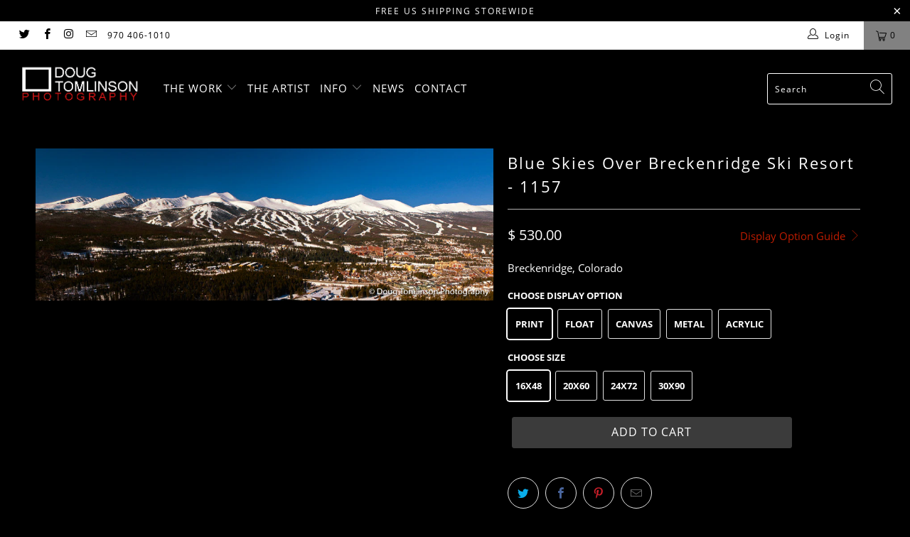

--- FILE ---
content_type: text/html; charset=utf-8
request_url: https://dougtomlinsonphotography.com/products/blue-skies-over-breckenridge-ski-resort-1157
body_size: 33909
content:


 <!DOCTYPE html>
<html lang="en"> <head> <meta charset="utf-8"> <meta http-equiv="cleartype" content="on"> <meta name="robots" content="index,follow"> <!-- Mobile Specific Metas --> <meta name="HandheldFriendly" content="True"> <meta name="MobileOptimized" content="320"> <meta name="viewport" content="width=device-width,initial-scale=1"> <meta name="theme-color" content="#000000"> <title>
      Blue Skies Over Breckenridge Ski Resort - 1157 - Doug Tomlinson Photography</title> <link rel="preconnect dns-prefetch" href="https://fonts.shopifycdn.com" /> <link rel="preconnect dns-prefetch" href="https://cdn.shopify.com" /> <link rel="preconnect dns-prefetch" href="https://v.shopify.com" /> <link rel="preconnect dns-prefetch" href="https://cdn.shopifycloud.com" /> <link rel="stylesheet" href="https://cdnjs.cloudflare.com/ajax/libs/fancybox/3.5.6/jquery.fancybox.css"> <!-- Stylesheets for Turbo 4.2.1 --> <link href="//dougtomlinsonphotography.com/cdn/shop/t/55/assets/styles.scss.css?v=135277661652577017201674755615" rel="stylesheet" type="text/css" media="all" /> <script>
      window.lazySizesConfig = window.lazySizesConfig || {};

      lazySizesConfig.expand = 300;
      lazySizesConfig.loadHidden = false;

      /*! lazysizes - v4.1.4 */
      !function(a,b){var c=b(a,a.document);a.lazySizes=c,"object"==typeof module&&module.exports&&(module.exports=c)}(window,function(a,b){"use strict";if(b.getElementsByClassName){var c,d,e=b.documentElement,f=a.Date,g=a.HTMLPictureElement,h="addEventListener",i="getAttribute",j=a[h],k=a.setTimeout,l=a.requestAnimationFrame||k,m=a.requestIdleCallback,n=/^picture$/i,o=["load","error","lazyincluded","_lazyloaded"],p={},q=Array.prototype.forEach,r=function(a,b){return p[b]||(p[b]=new RegExp("(\\s|^)"+b+"(\\s|$)")),p[b].test(a[i]("class")||"")&&p[b]},s=function(a,b){r(a,b)||a.setAttribute("class",(a[i]("class")||"").trim()+" "+b)},t=function(a,b){var c;(c=r(a,b))&&a.setAttribute("class",(a[i]("class")||"").replace(c," "))},u=function(a,b,c){var d=c?h:"removeEventListener";c&&u(a,b),o.forEach(function(c){a[d](c,b)})},v=function(a,d,e,f,g){var h=b.createEvent("Event");return e||(e={}),e.instance=c,h.initEvent(d,!f,!g),h.detail=e,a.dispatchEvent(h),h},w=function(b,c){var e;!g&&(e=a.picturefill||d.pf)?(c&&c.src&&!b[i]("srcset")&&b.setAttribute("srcset",c.src),e({reevaluate:!0,elements:[b]})):c&&c.src&&(b.src=c.src)},x=function(a,b){return(getComputedStyle(a,null)||{})[b]},y=function(a,b,c){for(c=c||a.offsetWidth;c<d.minSize&&b&&!a._lazysizesWidth;)c=b.offsetWidth,b=b.parentNode;return c},z=function(){var a,c,d=[],e=[],f=d,g=function(){var b=f;for(f=d.length?e:d,a=!0,c=!1;b.length;)b.shift()();a=!1},h=function(d,e){a&&!e?d.apply(this,arguments):(f.push(d),c||(c=!0,(b.hidden?k:l)(g)))};return h._lsFlush=g,h}(),A=function(a,b){return b?function(){z(a)}:function(){var b=this,c=arguments;z(function(){a.apply(b,c)})}},B=function(a){var b,c=0,e=d.throttleDelay,g=d.ricTimeout,h=function(){b=!1,c=f.now(),a()},i=m&&g>49?function(){m(h,{timeout:g}),g!==d.ricTimeout&&(g=d.ricTimeout)}:A(function(){k(h)},!0);return function(a){var d;(a=a===!0)&&(g=33),b||(b=!0,d=e-(f.now()-c),0>d&&(d=0),a||9>d?i():k(i,d))}},C=function(a){var b,c,d=99,e=function(){b=null,a()},g=function(){var a=f.now()-c;d>a?k(g,d-a):(m||e)(e)};return function(){c=f.now(),b||(b=k(g,d))}};!function(){var b,c={lazyClass:"lazyload",loadedClass:"lazyloaded",loadingClass:"lazyloading",preloadClass:"lazypreload",errorClass:"lazyerror",autosizesClass:"lazyautosizes",srcAttr:"data-src",srcsetAttr:"data-srcset",sizesAttr:"data-sizes",minSize:40,customMedia:{},init:!0,expFactor:1.5,hFac:.8,loadMode:2,loadHidden:!0,ricTimeout:0,throttleDelay:125};d=a.lazySizesConfig||a.lazysizesConfig||{};for(b in c)b in d||(d[b]=c[b]);a.lazySizesConfig=d,k(function(){d.init&&F()})}();var D=function(){var g,l,m,o,p,y,D,F,G,H,I,J,K,L,M=/^img$/i,N=/^iframe$/i,O="onscroll"in a&&!/(gle|ing)bot/.test(navigator.userAgent),P=0,Q=0,R=0,S=-1,T=function(a){R--,a&&a.target&&u(a.target,T),(!a||0>R||!a.target)&&(R=0)},U=function(a,c){var d,f=a,g="hidden"==x(b.body,"visibility")||"hidden"!=x(a.parentNode,"visibility")&&"hidden"!=x(a,"visibility");for(F-=c,I+=c,G-=c,H+=c;g&&(f=f.offsetParent)&&f!=b.body&&f!=e;)g=(x(f,"opacity")||1)>0,g&&"visible"!=x(f,"overflow")&&(d=f.getBoundingClientRect(),g=H>d.left&&G<d.right&&I>d.top-1&&F<d.bottom+1);return g},V=function(){var a,f,h,j,k,m,n,p,q,r=c.elements;if((o=d.loadMode)&&8>R&&(a=r.length)){f=0,S++,null==K&&("expand"in d||(d.expand=e.clientHeight>500&&e.clientWidth>500?500:370),J=d.expand,K=J*d.expFactor),K>Q&&1>R&&S>2&&o>2&&!b.hidden?(Q=K,S=0):Q=o>1&&S>1&&6>R?J:P;for(;a>f;f++)if(r[f]&&!r[f]._lazyRace)if(O)if((p=r[f][i]("data-expand"))&&(m=1*p)||(m=Q),q!==m&&(y=innerWidth+m*L,D=innerHeight+m,n=-1*m,q=m),h=r[f].getBoundingClientRect(),(I=h.bottom)>=n&&(F=h.top)<=D&&(H=h.right)>=n*L&&(G=h.left)<=y&&(I||H||G||F)&&(d.loadHidden||"hidden"!=x(r[f],"visibility"))&&(l&&3>R&&!p&&(3>o||4>S)||U(r[f],m))){if(ba(r[f]),k=!0,R>9)break}else!k&&l&&!j&&4>R&&4>S&&o>2&&(g[0]||d.preloadAfterLoad)&&(g[0]||!p&&(I||H||G||F||"auto"!=r[f][i](d.sizesAttr)))&&(j=g[0]||r[f]);else ba(r[f]);j&&!k&&ba(j)}},W=B(V),X=function(a){s(a.target,d.loadedClass),t(a.target,d.loadingClass),u(a.target,Z),v(a.target,"lazyloaded")},Y=A(X),Z=function(a){Y({target:a.target})},$=function(a,b){try{a.contentWindow.location.replace(b)}catch(c){a.src=b}},_=function(a){var b,c=a[i](d.srcsetAttr);(b=d.customMedia[a[i]("data-media")||a[i]("media")])&&a.setAttribute("media",b),c&&a.setAttribute("srcset",c)},aa=A(function(a,b,c,e,f){var g,h,j,l,o,p;(o=v(a,"lazybeforeunveil",b)).defaultPrevented||(e&&(c?s(a,d.autosizesClass):a.setAttribute("sizes",e)),h=a[i](d.srcsetAttr),g=a[i](d.srcAttr),f&&(j=a.parentNode,l=j&&n.test(j.nodeName||"")),p=b.firesLoad||"src"in a&&(h||g||l),o={target:a},p&&(u(a,T,!0),clearTimeout(m),m=k(T,2500),s(a,d.loadingClass),u(a,Z,!0)),l&&q.call(j.getElementsByTagName("source"),_),h?a.setAttribute("srcset",h):g&&!l&&(N.test(a.nodeName)?$(a,g):a.src=g),f&&(h||l)&&w(a,{src:g})),a._lazyRace&&delete a._lazyRace,t(a,d.lazyClass),z(function(){(!p||a.complete&&a.naturalWidth>1)&&(p?T(o):R--,X(o))},!0)}),ba=function(a){var b,c=M.test(a.nodeName),e=c&&(a[i](d.sizesAttr)||a[i]("sizes")),f="auto"==e;(!f&&l||!c||!a[i]("src")&&!a.srcset||a.complete||r(a,d.errorClass)||!r(a,d.lazyClass))&&(b=v(a,"lazyunveilread").detail,f&&E.updateElem(a,!0,a.offsetWidth),a._lazyRace=!0,R++,aa(a,b,f,e,c))},ca=function(){if(!l){if(f.now()-p<999)return void k(ca,999);var a=C(function(){d.loadMode=3,W()});l=!0,d.loadMode=3,W(),j("scroll",function(){3==d.loadMode&&(d.loadMode=2),a()},!0)}};return{_:function(){p=f.now(),c.elements=b.getElementsByClassName(d.lazyClass),g=b.getElementsByClassName(d.lazyClass+" "+d.preloadClass),L=d.hFac,j("scroll",W,!0),j("resize",W,!0),a.MutationObserver?new MutationObserver(W).observe(e,{childList:!0,subtree:!0,attributes:!0}):(e[h]("DOMNodeInserted",W,!0),e[h]("DOMAttrModified",W,!0),setInterval(W,999)),j("hashchange",W,!0),["focus","mouseover","click","load","transitionend","animationend","webkitAnimationEnd"].forEach(function(a){b[h](a,W,!0)}),/d$|^c/.test(b.readyState)?ca():(j("load",ca),b[h]("DOMContentLoaded",W),k(ca,2e4)),c.elements.length?(V(),z._lsFlush()):W()},checkElems:W,unveil:ba}}(),E=function(){var a,c=A(function(a,b,c,d){var e,f,g;if(a._lazysizesWidth=d,d+="px",a.setAttribute("sizes",d),n.test(b.nodeName||""))for(e=b.getElementsByTagName("source"),f=0,g=e.length;g>f;f++)e[f].setAttribute("sizes",d);c.detail.dataAttr||w(a,c.detail)}),e=function(a,b,d){var e,f=a.parentNode;f&&(d=y(a,f,d),e=v(a,"lazybeforesizes",{width:d,dataAttr:!!b}),e.defaultPrevented||(d=e.detail.width,d&&d!==a._lazysizesWidth&&c(a,f,e,d)))},f=function(){var b,c=a.length;if(c)for(b=0;c>b;b++)e(a[b])},g=C(f);return{_:function(){a=b.getElementsByClassName(d.autosizesClass),j("resize",g)},checkElems:g,updateElem:e}}(),F=function(){F.i||(F.i=!0,E._(),D._())};return c={cfg:d,autoSizer:E,loader:D,init:F,uP:w,aC:s,rC:t,hC:r,fire:v,gW:y,rAF:z}}});

      /*! lazysizes - v4.1.4 */
      !function(a,b){var c=function(){b(a.lazySizes),a.removeEventListener("lazyunveilread",c,!0)};b=b.bind(null,a,a.document),"object"==typeof module&&module.exports?b(require("lazysizes")):a.lazySizes?c():a.addEventListener("lazyunveilread",c,!0)}(window,function(a,b,c){"use strict";function d(){this.ratioElems=b.getElementsByClassName("lazyaspectratio"),this._setupEvents(),this.processImages()}if(a.addEventListener){var e,f,g,h=Array.prototype.forEach,i=/^picture$/i,j="data-aspectratio",k="img["+j+"]",l=function(b){return a.matchMedia?(l=function(a){return!a||(matchMedia(a)||{}).matches})(b):a.Modernizr&&Modernizr.mq?!b||Modernizr.mq(b):!b},m=c.aC,n=c.rC,o=c.cfg;d.prototype={_setupEvents:function(){var a=this,c=function(b){b.naturalWidth<36?a.addAspectRatio(b,!0):a.removeAspectRatio(b,!0)},d=function(){a.processImages()};b.addEventListener("load",function(a){a.target.getAttribute&&a.target.getAttribute(j)&&c(a.target)},!0),addEventListener("resize",function(){var b,d=function(){h.call(a.ratioElems,c)};return function(){clearTimeout(b),b=setTimeout(d,99)}}()),b.addEventListener("DOMContentLoaded",d),addEventListener("load",d)},processImages:function(a){var c,d;a||(a=b),c="length"in a&&!a.nodeName?a:a.querySelectorAll(k);for(d=0;d<c.length;d++)c[d].naturalWidth>36?this.removeAspectRatio(c[d]):this.addAspectRatio(c[d])},getSelectedRatio:function(a){var b,c,d,e,f,g=a.parentNode;if(g&&i.test(g.nodeName||""))for(d=g.getElementsByTagName("source"),b=0,c=d.length;c>b;b++)if(e=d[b].getAttribute("data-media")||d[b].getAttribute("media"),o.customMedia[e]&&(e=o.customMedia[e]),l(e)){f=d[b].getAttribute(j);break}return f||a.getAttribute(j)||""},parseRatio:function(){var a=/^\s*([+\d\.]+)(\s*[\/x]\s*([+\d\.]+))?\s*$/,b={};return function(c){var d;return!b[c]&&(d=c.match(a))&&(d[3]?b[c]=d[1]/d[3]:b[c]=1*d[1]),b[c]}}(),addAspectRatio:function(b,c){var d,e=b.offsetWidth,f=b.offsetHeight;return c||m(b,"lazyaspectratio"),36>e&&0>=f?void((e||f&&a.console)&&console.log("Define width or height of image, so we can calculate the other dimension")):(d=this.getSelectedRatio(b),d=this.parseRatio(d),void(d&&(e?b.style.height=e/d+"px":b.style.width=f*d+"px")))},removeAspectRatio:function(a){n(a,"lazyaspectratio"),a.style.height="",a.style.width="",a.removeAttribute(j)}},f=function(){g=a.jQuery||a.Zepto||a.shoestring||a.$,g&&g.fn&&!g.fn.imageRatio&&g.fn.filter&&g.fn.add&&g.fn.find?g.fn.imageRatio=function(){return e.processImages(this.find(k).add(this.filter(k))),this}:g=!1},f(),setTimeout(f),e=new d,a.imageRatio=e,"object"==typeof module&&module.exports?module.exports=e:"function"==typeof define&&define.amd&&define(e)}});

        /*! lazysizes - v4.1.5 */
        !function(a,b){var c=function(){b(a.lazySizes),a.removeEventListener("lazyunveilread",c,!0)};b=b.bind(null,a,a.document),"object"==typeof module&&module.exports?b(require("lazysizes")):a.lazySizes?c():a.addEventListener("lazyunveilread",c,!0)}(window,function(a,b,c){"use strict";if(a.addEventListener){var d=/\s+/g,e=/\s*\|\s+|\s+\|\s*/g,f=/^(.+?)(?:\s+\[\s*(.+?)\s*\])(?:\s+\[\s*(.+?)\s*\])?$/,g=/^\s*\(*\s*type\s*:\s*(.+?)\s*\)*\s*$/,h=/\(|\)|'/,i={contain:1,cover:1},j=function(a){var b=c.gW(a,a.parentNode);return(!a._lazysizesWidth||b>a._lazysizesWidth)&&(a._lazysizesWidth=b),a._lazysizesWidth},k=function(a){var b;return b=(getComputedStyle(a)||{getPropertyValue:function(){}}).getPropertyValue("background-size"),!i[b]&&i[a.style.backgroundSize]&&(b=a.style.backgroundSize),b},l=function(a,b){if(b){var c=b.match(g);c&&c[1]?a.setAttribute("type",c[1]):a.setAttribute("media",lazySizesConfig.customMedia[b]||b)}},m=function(a,c,g){var h=b.createElement("picture"),i=c.getAttribute(lazySizesConfig.sizesAttr),j=c.getAttribute("data-ratio"),k=c.getAttribute("data-optimumx");c._lazybgset&&c._lazybgset.parentNode==c&&c.removeChild(c._lazybgset),Object.defineProperty(g,"_lazybgset",{value:c,writable:!0}),Object.defineProperty(c,"_lazybgset",{value:h,writable:!0}),a=a.replace(d," ").split(e),h.style.display="none",g.className=lazySizesConfig.lazyClass,1!=a.length||i||(i="auto"),a.forEach(function(a){var c,d=b.createElement("source");i&&"auto"!=i&&d.setAttribute("sizes",i),(c=a.match(f))?(d.setAttribute(lazySizesConfig.srcsetAttr,c[1]),l(d,c[2]),l(d,c[3])):d.setAttribute(lazySizesConfig.srcsetAttr,a),h.appendChild(d)}),i&&(g.setAttribute(lazySizesConfig.sizesAttr,i),c.removeAttribute(lazySizesConfig.sizesAttr),c.removeAttribute("sizes")),k&&g.setAttribute("data-optimumx",k),j&&g.setAttribute("data-ratio",j),h.appendChild(g),c.appendChild(h)},n=function(a){if(a.target._lazybgset){var b=a.target,d=b._lazybgset,e=b.currentSrc||b.src;if(e){var f=c.fire(d,"bgsetproxy",{src:e,useSrc:h.test(e)?JSON.stringify(e):e});f.defaultPrevented||(d.style.backgroundImage="url("+f.detail.useSrc+")")}b._lazybgsetLoading&&(c.fire(d,"_lazyloaded",{},!1,!0),delete b._lazybgsetLoading)}};addEventListener("lazybeforeunveil",function(a){var d,e,f;!a.defaultPrevented&&(d=a.target.getAttribute("data-bgset"))&&(f=a.target,e=b.createElement("img"),e.alt="",e._lazybgsetLoading=!0,a.detail.firesLoad=!0,m(d,f,e),setTimeout(function(){c.loader.unveil(e),c.rAF(function(){c.fire(e,"_lazyloaded",{},!0,!0),e.complete&&n({target:e})})}))}),b.addEventListener("load",n,!0),a.addEventListener("lazybeforesizes",function(a){if(a.detail.instance==c&&a.target._lazybgset&&a.detail.dataAttr){var b=a.target._lazybgset,d=k(b);i[d]&&(a.target._lazysizesParentFit=d,c.rAF(function(){a.target.setAttribute("data-parent-fit",d),a.target._lazysizesParentFit&&delete a.target._lazysizesParentFit}))}},!0),b.documentElement.addEventListener("lazybeforesizes",function(a){!a.defaultPrevented&&a.target._lazybgset&&a.detail.instance==c&&(a.detail.width=j(a.target._lazybgset))})}});</script> <meta name="description" content="Breckenridge, Colorado" /> <link rel="shortcut icon" type="image/x-icon" href="//dougtomlinsonphotography.com/cdn/shop/t/55/assets/favicon.png?v=132815569651805686461567106899"> <link rel="canonical" href="https://dougtomlinsonphotography.com/products/blue-skies-over-breckenridge-ski-resort-1157" /> <script>window.performance && window.performance.mark && window.performance.mark('shopify.content_for_header.start');</script><meta id="shopify-digital-wallet" name="shopify-digital-wallet" content="/8868294/digital_wallets/dialog">
<meta name="shopify-checkout-api-token" content="eee7df192caafe734827bb7407f6bc7d">
<meta id="in-context-paypal-metadata" data-shop-id="8868294" data-venmo-supported="false" data-environment="production" data-locale="en_US" data-paypal-v4="true" data-currency="USD">
<link rel="alternate" type="application/json+oembed" href="https://dougtomlinsonphotography.com/products/blue-skies-over-breckenridge-ski-resort-1157.oembed">
<script async="async" src="/checkouts/internal/preloads.js?locale=en-US"></script>
<link rel="preconnect" href="https://shop.app" crossorigin="anonymous">
<script async="async" src="https://shop.app/checkouts/internal/preloads.js?locale=en-US&shop_id=8868294" crossorigin="anonymous"></script>
<script id="apple-pay-shop-capabilities" type="application/json">{"shopId":8868294,"countryCode":"US","currencyCode":"USD","merchantCapabilities":["supports3DS"],"merchantId":"gid:\/\/shopify\/Shop\/8868294","merchantName":"Doug Tomlinson Photography","requiredBillingContactFields":["postalAddress","email","phone"],"requiredShippingContactFields":["postalAddress","email","phone"],"shippingType":"shipping","supportedNetworks":["visa","masterCard","amex","discover","elo","jcb"],"total":{"type":"pending","label":"Doug Tomlinson Photography","amount":"1.00"},"shopifyPaymentsEnabled":true,"supportsSubscriptions":true}</script>
<script id="shopify-features" type="application/json">{"accessToken":"eee7df192caafe734827bb7407f6bc7d","betas":["rich-media-storefront-analytics"],"domain":"dougtomlinsonphotography.com","predictiveSearch":true,"shopId":8868294,"locale":"en"}</script>
<script>var Shopify = Shopify || {};
Shopify.shop = "doug-tomlinson.myshopify.com";
Shopify.locale = "en";
Shopify.currency = {"active":"USD","rate":"1.0"};
Shopify.country = "US";
Shopify.theme = {"name":"Turbo Current Changes (Aug-29-2019)","id":44420923463,"schema_name":"Turbo","schema_version":"4.2.1","theme_store_id":null,"role":"main"};
Shopify.theme.handle = "null";
Shopify.theme.style = {"id":null,"handle":null};
Shopify.cdnHost = "dougtomlinsonphotography.com/cdn";
Shopify.routes = Shopify.routes || {};
Shopify.routes.root = "/";</script>
<script type="module">!function(o){(o.Shopify=o.Shopify||{}).modules=!0}(window);</script>
<script>!function(o){function n(){var o=[];function n(){o.push(Array.prototype.slice.apply(arguments))}return n.q=o,n}var t=o.Shopify=o.Shopify||{};t.loadFeatures=n(),t.autoloadFeatures=n()}(window);</script>
<script>
  window.ShopifyPay = window.ShopifyPay || {};
  window.ShopifyPay.apiHost = "shop.app\/pay";
  window.ShopifyPay.redirectState = null;
</script>
<script id="shop-js-analytics" type="application/json">{"pageType":"product"}</script>
<script defer="defer" async type="module" src="//dougtomlinsonphotography.com/cdn/shopifycloud/shop-js/modules/v2/client.init-shop-cart-sync_BApSsMSl.en.esm.js"></script>
<script defer="defer" async type="module" src="//dougtomlinsonphotography.com/cdn/shopifycloud/shop-js/modules/v2/chunk.common_CBoos6YZ.esm.js"></script>
<script type="module">
  await import("//dougtomlinsonphotography.com/cdn/shopifycloud/shop-js/modules/v2/client.init-shop-cart-sync_BApSsMSl.en.esm.js");
await import("//dougtomlinsonphotography.com/cdn/shopifycloud/shop-js/modules/v2/chunk.common_CBoos6YZ.esm.js");

  window.Shopify.SignInWithShop?.initShopCartSync?.({"fedCMEnabled":true,"windoidEnabled":true});

</script>
<script>
  window.Shopify = window.Shopify || {};
  if (!window.Shopify.featureAssets) window.Shopify.featureAssets = {};
  window.Shopify.featureAssets['shop-js'] = {"shop-cart-sync":["modules/v2/client.shop-cart-sync_DJczDl9f.en.esm.js","modules/v2/chunk.common_CBoos6YZ.esm.js"],"init-fed-cm":["modules/v2/client.init-fed-cm_BzwGC0Wi.en.esm.js","modules/v2/chunk.common_CBoos6YZ.esm.js"],"init-windoid":["modules/v2/client.init-windoid_BS26ThXS.en.esm.js","modules/v2/chunk.common_CBoos6YZ.esm.js"],"shop-cash-offers":["modules/v2/client.shop-cash-offers_DthCPNIO.en.esm.js","modules/v2/chunk.common_CBoos6YZ.esm.js","modules/v2/chunk.modal_Bu1hFZFC.esm.js"],"shop-button":["modules/v2/client.shop-button_D_JX508o.en.esm.js","modules/v2/chunk.common_CBoos6YZ.esm.js"],"init-shop-email-lookup-coordinator":["modules/v2/client.init-shop-email-lookup-coordinator_DFwWcvrS.en.esm.js","modules/v2/chunk.common_CBoos6YZ.esm.js"],"shop-toast-manager":["modules/v2/client.shop-toast-manager_tEhgP2F9.en.esm.js","modules/v2/chunk.common_CBoos6YZ.esm.js"],"shop-login-button":["modules/v2/client.shop-login-button_DwLgFT0K.en.esm.js","modules/v2/chunk.common_CBoos6YZ.esm.js","modules/v2/chunk.modal_Bu1hFZFC.esm.js"],"avatar":["modules/v2/client.avatar_BTnouDA3.en.esm.js"],"init-shop-cart-sync":["modules/v2/client.init-shop-cart-sync_BApSsMSl.en.esm.js","modules/v2/chunk.common_CBoos6YZ.esm.js"],"pay-button":["modules/v2/client.pay-button_BuNmcIr_.en.esm.js","modules/v2/chunk.common_CBoos6YZ.esm.js"],"init-shop-for-new-customer-accounts":["modules/v2/client.init-shop-for-new-customer-accounts_DrjXSI53.en.esm.js","modules/v2/client.shop-login-button_DwLgFT0K.en.esm.js","modules/v2/chunk.common_CBoos6YZ.esm.js","modules/v2/chunk.modal_Bu1hFZFC.esm.js"],"init-customer-accounts-sign-up":["modules/v2/client.init-customer-accounts-sign-up_TlVCiykN.en.esm.js","modules/v2/client.shop-login-button_DwLgFT0K.en.esm.js","modules/v2/chunk.common_CBoos6YZ.esm.js","modules/v2/chunk.modal_Bu1hFZFC.esm.js"],"shop-follow-button":["modules/v2/client.shop-follow-button_C5D3XtBb.en.esm.js","modules/v2/chunk.common_CBoos6YZ.esm.js","modules/v2/chunk.modal_Bu1hFZFC.esm.js"],"checkout-modal":["modules/v2/client.checkout-modal_8TC_1FUY.en.esm.js","modules/v2/chunk.common_CBoos6YZ.esm.js","modules/v2/chunk.modal_Bu1hFZFC.esm.js"],"init-customer-accounts":["modules/v2/client.init-customer-accounts_C0Oh2ljF.en.esm.js","modules/v2/client.shop-login-button_DwLgFT0K.en.esm.js","modules/v2/chunk.common_CBoos6YZ.esm.js","modules/v2/chunk.modal_Bu1hFZFC.esm.js"],"lead-capture":["modules/v2/client.lead-capture_Cq0gfm7I.en.esm.js","modules/v2/chunk.common_CBoos6YZ.esm.js","modules/v2/chunk.modal_Bu1hFZFC.esm.js"],"shop-login":["modules/v2/client.shop-login_BmtnoEUo.en.esm.js","modules/v2/chunk.common_CBoos6YZ.esm.js","modules/v2/chunk.modal_Bu1hFZFC.esm.js"],"payment-terms":["modules/v2/client.payment-terms_BHOWV7U_.en.esm.js","modules/v2/chunk.common_CBoos6YZ.esm.js","modules/v2/chunk.modal_Bu1hFZFC.esm.js"]};
</script>
<script id="__st">var __st={"a":8868294,"offset":-25200,"reqid":"e073a07e-5ada-4507-93c2-d7060516da28-1768907881","pageurl":"dougtomlinsonphotography.com\/products\/blue-skies-over-breckenridge-ski-resort-1157","u":"244206930aec","p":"product","rtyp":"product","rid":6406520134};</script>
<script>window.ShopifyPaypalV4VisibilityTracking = true;</script>
<script id="captcha-bootstrap">!function(){'use strict';const t='contact',e='account',n='new_comment',o=[[t,t],['blogs',n],['comments',n],[t,'customer']],c=[[e,'customer_login'],[e,'guest_login'],[e,'recover_customer_password'],[e,'create_customer']],r=t=>t.map((([t,e])=>`form[action*='/${t}']:not([data-nocaptcha='true']) input[name='form_type'][value='${e}']`)).join(','),a=t=>()=>t?[...document.querySelectorAll(t)].map((t=>t.form)):[];function s(){const t=[...o],e=r(t);return a(e)}const i='password',u='form_key',d=['recaptcha-v3-token','g-recaptcha-response','h-captcha-response',i],f=()=>{try{return window.sessionStorage}catch{return}},m='__shopify_v',_=t=>t.elements[u];function p(t,e,n=!1){try{const o=window.sessionStorage,c=JSON.parse(o.getItem(e)),{data:r}=function(t){const{data:e,action:n}=t;return t[m]||n?{data:e,action:n}:{data:t,action:n}}(c);for(const[e,n]of Object.entries(r))t.elements[e]&&(t.elements[e].value=n);n&&o.removeItem(e)}catch(o){console.error('form repopulation failed',{error:o})}}const l='form_type',E='cptcha';function T(t){t.dataset[E]=!0}const w=window,h=w.document,L='Shopify',v='ce_forms',y='captcha';let A=!1;((t,e)=>{const n=(g='f06e6c50-85a8-45c8-87d0-21a2b65856fe',I='https://cdn.shopify.com/shopifycloud/storefront-forms-hcaptcha/ce_storefront_forms_captcha_hcaptcha.v1.5.2.iife.js',D={infoText:'Protected by hCaptcha',privacyText:'Privacy',termsText:'Terms'},(t,e,n)=>{const o=w[L][v],c=o.bindForm;if(c)return c(t,g,e,D).then(n);var r;o.q.push([[t,g,e,D],n]),r=I,A||(h.body.append(Object.assign(h.createElement('script'),{id:'captcha-provider',async:!0,src:r})),A=!0)});var g,I,D;w[L]=w[L]||{},w[L][v]=w[L][v]||{},w[L][v].q=[],w[L][y]=w[L][y]||{},w[L][y].protect=function(t,e){n(t,void 0,e),T(t)},Object.freeze(w[L][y]),function(t,e,n,w,h,L){const[v,y,A,g]=function(t,e,n){const i=e?o:[],u=t?c:[],d=[...i,...u],f=r(d),m=r(i),_=r(d.filter((([t,e])=>n.includes(e))));return[a(f),a(m),a(_),s()]}(w,h,L),I=t=>{const e=t.target;return e instanceof HTMLFormElement?e:e&&e.form},D=t=>v().includes(t);t.addEventListener('submit',(t=>{const e=I(t);if(!e)return;const n=D(e)&&!e.dataset.hcaptchaBound&&!e.dataset.recaptchaBound,o=_(e),c=g().includes(e)&&(!o||!o.value);(n||c)&&t.preventDefault(),c&&!n&&(function(t){try{if(!f())return;!function(t){const e=f();if(!e)return;const n=_(t);if(!n)return;const o=n.value;o&&e.removeItem(o)}(t);const e=Array.from(Array(32),(()=>Math.random().toString(36)[2])).join('');!function(t,e){_(t)||t.append(Object.assign(document.createElement('input'),{type:'hidden',name:u})),t.elements[u].value=e}(t,e),function(t,e){const n=f();if(!n)return;const o=[...t.querySelectorAll(`input[type='${i}']`)].map((({name:t})=>t)),c=[...d,...o],r={};for(const[a,s]of new FormData(t).entries())c.includes(a)||(r[a]=s);n.setItem(e,JSON.stringify({[m]:1,action:t.action,data:r}))}(t,e)}catch(e){console.error('failed to persist form',e)}}(e),e.submit())}));const S=(t,e)=>{t&&!t.dataset[E]&&(n(t,e.some((e=>e===t))),T(t))};for(const o of['focusin','change'])t.addEventListener(o,(t=>{const e=I(t);D(e)&&S(e,y())}));const B=e.get('form_key'),M=e.get(l),P=B&&M;t.addEventListener('DOMContentLoaded',(()=>{const t=y();if(P)for(const e of t)e.elements[l].value===M&&p(e,B);[...new Set([...A(),...v().filter((t=>'true'===t.dataset.shopifyCaptcha))])].forEach((e=>S(e,t)))}))}(h,new URLSearchParams(w.location.search),n,t,e,['guest_login'])})(!0,!0)}();</script>
<script integrity="sha256-4kQ18oKyAcykRKYeNunJcIwy7WH5gtpwJnB7kiuLZ1E=" data-source-attribution="shopify.loadfeatures" defer="defer" src="//dougtomlinsonphotography.com/cdn/shopifycloud/storefront/assets/storefront/load_feature-a0a9edcb.js" crossorigin="anonymous"></script>
<script crossorigin="anonymous" defer="defer" src="//dougtomlinsonphotography.com/cdn/shopifycloud/storefront/assets/shopify_pay/storefront-65b4c6d7.js?v=20250812"></script>
<script data-source-attribution="shopify.dynamic_checkout.dynamic.init">var Shopify=Shopify||{};Shopify.PaymentButton=Shopify.PaymentButton||{isStorefrontPortableWallets:!0,init:function(){window.Shopify.PaymentButton.init=function(){};var t=document.createElement("script");t.src="https://dougtomlinsonphotography.com/cdn/shopifycloud/portable-wallets/latest/portable-wallets.en.js",t.type="module",document.head.appendChild(t)}};
</script>
<script data-source-attribution="shopify.dynamic_checkout.buyer_consent">
  function portableWalletsHideBuyerConsent(e){var t=document.getElementById("shopify-buyer-consent"),n=document.getElementById("shopify-subscription-policy-button");t&&n&&(t.classList.add("hidden"),t.setAttribute("aria-hidden","true"),n.removeEventListener("click",e))}function portableWalletsShowBuyerConsent(e){var t=document.getElementById("shopify-buyer-consent"),n=document.getElementById("shopify-subscription-policy-button");t&&n&&(t.classList.remove("hidden"),t.removeAttribute("aria-hidden"),n.addEventListener("click",e))}window.Shopify?.PaymentButton&&(window.Shopify.PaymentButton.hideBuyerConsent=portableWalletsHideBuyerConsent,window.Shopify.PaymentButton.showBuyerConsent=portableWalletsShowBuyerConsent);
</script>
<script data-source-attribution="shopify.dynamic_checkout.cart.bootstrap">document.addEventListener("DOMContentLoaded",(function(){function t(){return document.querySelector("shopify-accelerated-checkout-cart, shopify-accelerated-checkout")}if(t())Shopify.PaymentButton.init();else{new MutationObserver((function(e,n){t()&&(Shopify.PaymentButton.init(),n.disconnect())})).observe(document.body,{childList:!0,subtree:!0})}}));
</script>
<link id="shopify-accelerated-checkout-styles" rel="stylesheet" media="screen" href="https://dougtomlinsonphotography.com/cdn/shopifycloud/portable-wallets/latest/accelerated-checkout-backwards-compat.css" crossorigin="anonymous">
<style id="shopify-accelerated-checkout-cart">
        #shopify-buyer-consent {
  margin-top: 1em;
  display: inline-block;
  width: 100%;
}

#shopify-buyer-consent.hidden {
  display: none;
}

#shopify-subscription-policy-button {
  background: none;
  border: none;
  padding: 0;
  text-decoration: underline;
  font-size: inherit;
  cursor: pointer;
}

#shopify-subscription-policy-button::before {
  box-shadow: none;
}

      </style>

<script>window.performance && window.performance.mark && window.performance.mark('shopify.content_for_header.end');</script>

    

<meta name="author" content="Doug Tomlinson Photography">
<meta property="og:url" content="https://dougtomlinsonphotography.com/products/blue-skies-over-breckenridge-ski-resort-1157">
<meta property="og:site_name" content="Doug Tomlinson Photography"> <meta property="og:type" content="product"> <meta property="og:title" content="Blue Skies Over Breckenridge Ski Resort - 1157"> <meta property="og:image" content="https://dougtomlinsonphotography.com/cdn/shop/products/Blue_Skies_Over_Breckenridge_Ski_Resort_-_1157_600x.jpg?v=1463938519"> <meta property="og:image:secure_url" content="https://dougtomlinsonphotography.com/cdn/shop/products/Blue_Skies_Over_Breckenridge_Ski_Resort_-_1157_600x.jpg?v=1463938519"> <meta property="og:image:width" content="1024"> <meta property="og:image:height" content="341"> <meta property="product:price:amount" content="530.00"> <meta property="product:price:currency" content="USD"> <meta property="og:description" content="Breckenridge, Colorado"> <meta name="twitter:site" content="@TomlinsonDoug">

<meta name="twitter:card" content="summary"> <meta name="twitter:title" content="Blue Skies Over Breckenridge Ski Resort - 1157"> <meta name="twitter:description" content="
Breckenridge, Colorado"> <meta name="twitter:image" content="https://dougtomlinsonphotography.com/cdn/shop/products/Blue_Skies_Over_Breckenridge_Ski_Resort_-_1157_240x.jpg?v=1463938519"> <meta name="twitter:image:width" content="240"> <meta name="twitter:image:height" content="240"> <meta name="twitter:image:alt" content="Blue Skies Over Breckenridge Ski Resort - 1157"> <meta name="google-site-verification" content="cRW1p5UzwspFTADOEkWN3JydChdoKfd1M24x3gSHWFQ" /> <!-- "snippets/shogun-head.liquid" was not rendered, the associated app was uninstalled -->
<link href="https://monorail-edge.shopifysvc.com" rel="dns-prefetch">
<script>(function(){if ("sendBeacon" in navigator && "performance" in window) {try {var session_token_from_headers = performance.getEntriesByType('navigation')[0].serverTiming.find(x => x.name == '_s').description;} catch {var session_token_from_headers = undefined;}var session_cookie_matches = document.cookie.match(/_shopify_s=([^;]*)/);var session_token_from_cookie = session_cookie_matches && session_cookie_matches.length === 2 ? session_cookie_matches[1] : "";var session_token = session_token_from_headers || session_token_from_cookie || "";function handle_abandonment_event(e) {var entries = performance.getEntries().filter(function(entry) {return /monorail-edge.shopifysvc.com/.test(entry.name);});if (!window.abandonment_tracked && entries.length === 0) {window.abandonment_tracked = true;var currentMs = Date.now();var navigation_start = performance.timing.navigationStart;var payload = {shop_id: 8868294,url: window.location.href,navigation_start,duration: currentMs - navigation_start,session_token,page_type: "product"};window.navigator.sendBeacon("https://monorail-edge.shopifysvc.com/v1/produce", JSON.stringify({schema_id: "online_store_buyer_site_abandonment/1.1",payload: payload,metadata: {event_created_at_ms: currentMs,event_sent_at_ms: currentMs}}));}}window.addEventListener('pagehide', handle_abandonment_event);}}());</script>
<script id="web-pixels-manager-setup">(function e(e,d,r,n,o){if(void 0===o&&(o={}),!Boolean(null===(a=null===(i=window.Shopify)||void 0===i?void 0:i.analytics)||void 0===a?void 0:a.replayQueue)){var i,a;window.Shopify=window.Shopify||{};var t=window.Shopify;t.analytics=t.analytics||{};var s=t.analytics;s.replayQueue=[],s.publish=function(e,d,r){return s.replayQueue.push([e,d,r]),!0};try{self.performance.mark("wpm:start")}catch(e){}var l=function(){var e={modern:/Edge?\/(1{2}[4-9]|1[2-9]\d|[2-9]\d{2}|\d{4,})\.\d+(\.\d+|)|Firefox\/(1{2}[4-9]|1[2-9]\d|[2-9]\d{2}|\d{4,})\.\d+(\.\d+|)|Chrom(ium|e)\/(9{2}|\d{3,})\.\d+(\.\d+|)|(Maci|X1{2}).+ Version\/(15\.\d+|(1[6-9]|[2-9]\d|\d{3,})\.\d+)([,.]\d+|)( \(\w+\)|)( Mobile\/\w+|) Safari\/|Chrome.+OPR\/(9{2}|\d{3,})\.\d+\.\d+|(CPU[ +]OS|iPhone[ +]OS|CPU[ +]iPhone|CPU IPhone OS|CPU iPad OS)[ +]+(15[._]\d+|(1[6-9]|[2-9]\d|\d{3,})[._]\d+)([._]\d+|)|Android:?[ /-](13[3-9]|1[4-9]\d|[2-9]\d{2}|\d{4,})(\.\d+|)(\.\d+|)|Android.+Firefox\/(13[5-9]|1[4-9]\d|[2-9]\d{2}|\d{4,})\.\d+(\.\d+|)|Android.+Chrom(ium|e)\/(13[3-9]|1[4-9]\d|[2-9]\d{2}|\d{4,})\.\d+(\.\d+|)|SamsungBrowser\/([2-9]\d|\d{3,})\.\d+/,legacy:/Edge?\/(1[6-9]|[2-9]\d|\d{3,})\.\d+(\.\d+|)|Firefox\/(5[4-9]|[6-9]\d|\d{3,})\.\d+(\.\d+|)|Chrom(ium|e)\/(5[1-9]|[6-9]\d|\d{3,})\.\d+(\.\d+|)([\d.]+$|.*Safari\/(?![\d.]+ Edge\/[\d.]+$))|(Maci|X1{2}).+ Version\/(10\.\d+|(1[1-9]|[2-9]\d|\d{3,})\.\d+)([,.]\d+|)( \(\w+\)|)( Mobile\/\w+|) Safari\/|Chrome.+OPR\/(3[89]|[4-9]\d|\d{3,})\.\d+\.\d+|(CPU[ +]OS|iPhone[ +]OS|CPU[ +]iPhone|CPU IPhone OS|CPU iPad OS)[ +]+(10[._]\d+|(1[1-9]|[2-9]\d|\d{3,})[._]\d+)([._]\d+|)|Android:?[ /-](13[3-9]|1[4-9]\d|[2-9]\d{2}|\d{4,})(\.\d+|)(\.\d+|)|Mobile Safari.+OPR\/([89]\d|\d{3,})\.\d+\.\d+|Android.+Firefox\/(13[5-9]|1[4-9]\d|[2-9]\d{2}|\d{4,})\.\d+(\.\d+|)|Android.+Chrom(ium|e)\/(13[3-9]|1[4-9]\d|[2-9]\d{2}|\d{4,})\.\d+(\.\d+|)|Android.+(UC? ?Browser|UCWEB|U3)[ /]?(15\.([5-9]|\d{2,})|(1[6-9]|[2-9]\d|\d{3,})\.\d+)\.\d+|SamsungBrowser\/(5\.\d+|([6-9]|\d{2,})\.\d+)|Android.+MQ{2}Browser\/(14(\.(9|\d{2,})|)|(1[5-9]|[2-9]\d|\d{3,})(\.\d+|))(\.\d+|)|K[Aa][Ii]OS\/(3\.\d+|([4-9]|\d{2,})\.\d+)(\.\d+|)/},d=e.modern,r=e.legacy,n=navigator.userAgent;return n.match(d)?"modern":n.match(r)?"legacy":"unknown"}(),u="modern"===l?"modern":"legacy",c=(null!=n?n:{modern:"",legacy:""})[u],f=function(e){return[e.baseUrl,"/wpm","/b",e.hashVersion,"modern"===e.buildTarget?"m":"l",".js"].join("")}({baseUrl:d,hashVersion:r,buildTarget:u}),m=function(e){var d=e.version,r=e.bundleTarget,n=e.surface,o=e.pageUrl,i=e.monorailEndpoint;return{emit:function(e){var a=e.status,t=e.errorMsg,s=(new Date).getTime(),l=JSON.stringify({metadata:{event_sent_at_ms:s},events:[{schema_id:"web_pixels_manager_load/3.1",payload:{version:d,bundle_target:r,page_url:o,status:a,surface:n,error_msg:t},metadata:{event_created_at_ms:s}}]});if(!i)return console&&console.warn&&console.warn("[Web Pixels Manager] No Monorail endpoint provided, skipping logging."),!1;try{return self.navigator.sendBeacon.bind(self.navigator)(i,l)}catch(e){}var u=new XMLHttpRequest;try{return u.open("POST",i,!0),u.setRequestHeader("Content-Type","text/plain"),u.send(l),!0}catch(e){return console&&console.warn&&console.warn("[Web Pixels Manager] Got an unhandled error while logging to Monorail."),!1}}}}({version:r,bundleTarget:l,surface:e.surface,pageUrl:self.location.href,monorailEndpoint:e.monorailEndpoint});try{o.browserTarget=l,function(e){var d=e.src,r=e.async,n=void 0===r||r,o=e.onload,i=e.onerror,a=e.sri,t=e.scriptDataAttributes,s=void 0===t?{}:t,l=document.createElement("script"),u=document.querySelector("head"),c=document.querySelector("body");if(l.async=n,l.src=d,a&&(l.integrity=a,l.crossOrigin="anonymous"),s)for(var f in s)if(Object.prototype.hasOwnProperty.call(s,f))try{l.dataset[f]=s[f]}catch(e){}if(o&&l.addEventListener("load",o),i&&l.addEventListener("error",i),u)u.appendChild(l);else{if(!c)throw new Error("Did not find a head or body element to append the script");c.appendChild(l)}}({src:f,async:!0,onload:function(){if(!function(){var e,d;return Boolean(null===(d=null===(e=window.Shopify)||void 0===e?void 0:e.analytics)||void 0===d?void 0:d.initialized)}()){var d=window.webPixelsManager.init(e)||void 0;if(d){var r=window.Shopify.analytics;r.replayQueue.forEach((function(e){var r=e[0],n=e[1],o=e[2];d.publishCustomEvent(r,n,o)})),r.replayQueue=[],r.publish=d.publishCustomEvent,r.visitor=d.visitor,r.initialized=!0}}},onerror:function(){return m.emit({status:"failed",errorMsg:"".concat(f," has failed to load")})},sri:function(e){var d=/^sha384-[A-Za-z0-9+/=]+$/;return"string"==typeof e&&d.test(e)}(c)?c:"",scriptDataAttributes:o}),m.emit({status:"loading"})}catch(e){m.emit({status:"failed",errorMsg:(null==e?void 0:e.message)||"Unknown error"})}}})({shopId: 8868294,storefrontBaseUrl: "https://dougtomlinsonphotography.com",extensionsBaseUrl: "https://extensions.shopifycdn.com/cdn/shopifycloud/web-pixels-manager",monorailEndpoint: "https://monorail-edge.shopifysvc.com/unstable/produce_batch",surface: "storefront-renderer",enabledBetaFlags: ["2dca8a86"],webPixelsConfigList: [{"id":"567476421","configuration":"{\"config\":\"{\\\"pixel_id\\\":\\\"G-JBS1R97KHG\\\",\\\"gtag_events\\\":[{\\\"type\\\":\\\"purchase\\\",\\\"action_label\\\":\\\"G-JBS1R97KHG\\\"},{\\\"type\\\":\\\"page_view\\\",\\\"action_label\\\":\\\"G-JBS1R97KHG\\\"},{\\\"type\\\":\\\"view_item\\\",\\\"action_label\\\":\\\"G-JBS1R97KHG\\\"},{\\\"type\\\":\\\"search\\\",\\\"action_label\\\":\\\"G-JBS1R97KHG\\\"},{\\\"type\\\":\\\"add_to_cart\\\",\\\"action_label\\\":\\\"G-JBS1R97KHG\\\"},{\\\"type\\\":\\\"begin_checkout\\\",\\\"action_label\\\":\\\"G-JBS1R97KHG\\\"},{\\\"type\\\":\\\"add_payment_info\\\",\\\"action_label\\\":\\\"G-JBS1R97KHG\\\"}],\\\"enable_monitoring_mode\\\":false}\"}","eventPayloadVersion":"v1","runtimeContext":"OPEN","scriptVersion":"b2a88bafab3e21179ed38636efcd8a93","type":"APP","apiClientId":1780363,"privacyPurposes":[],"dataSharingAdjustments":{"protectedCustomerApprovalScopes":["read_customer_address","read_customer_email","read_customer_name","read_customer_personal_data","read_customer_phone"]}},{"id":"shopify-app-pixel","configuration":"{}","eventPayloadVersion":"v1","runtimeContext":"STRICT","scriptVersion":"0450","apiClientId":"shopify-pixel","type":"APP","privacyPurposes":["ANALYTICS","MARKETING"]},{"id":"shopify-custom-pixel","eventPayloadVersion":"v1","runtimeContext":"LAX","scriptVersion":"0450","apiClientId":"shopify-pixel","type":"CUSTOM","privacyPurposes":["ANALYTICS","MARKETING"]}],isMerchantRequest: false,initData: {"shop":{"name":"Doug Tomlinson Photography","paymentSettings":{"currencyCode":"USD"},"myshopifyDomain":"doug-tomlinson.myshopify.com","countryCode":"US","storefrontUrl":"https:\/\/dougtomlinsonphotography.com"},"customer":null,"cart":null,"checkout":null,"productVariants":[{"price":{"amount":530.0,"currencyCode":"USD"},"product":{"title":"Blue Skies Over Breckenridge Ski Resort - 1157","vendor":"Doug Tomlinson Photography","id":"6406520134","untranslatedTitle":"Blue Skies Over Breckenridge Ski Resort - 1157","url":"\/products\/blue-skies-over-breckenridge-ski-resort-1157","type":"Fine Art Photography"},"id":"20235676166","image":{"src":"\/\/dougtomlinsonphotography.com\/cdn\/shop\/products\/Blue_Skies_Over_Breckenridge_Ski_Resort_-_1157.jpg?v=1463938519"},"sku":"","title":"Print \/ 16x48","untranslatedTitle":"Print \/ 16x48"},{"price":{"amount":775.0,"currencyCode":"USD"},"product":{"title":"Blue Skies Over Breckenridge Ski Resort - 1157","vendor":"Doug Tomlinson Photography","id":"6406520134","untranslatedTitle":"Blue Skies Over Breckenridge Ski Resort - 1157","url":"\/products\/blue-skies-over-breckenridge-ski-resort-1157","type":"Fine Art Photography"},"id":"20235676230","image":{"src":"\/\/dougtomlinsonphotography.com\/cdn\/shop\/products\/Blue_Skies_Over_Breckenridge_Ski_Resort_-_1157.jpg?v=1463938519"},"sku":"","title":"Print \/ 20x60","untranslatedTitle":"Print \/ 20x60"},{"price":{"amount":1130.0,"currencyCode":"USD"},"product":{"title":"Blue Skies Over Breckenridge Ski Resort - 1157","vendor":"Doug Tomlinson Photography","id":"6406520134","untranslatedTitle":"Blue Skies Over Breckenridge Ski Resort - 1157","url":"\/products\/blue-skies-over-breckenridge-ski-resort-1157","type":"Fine Art Photography"},"id":"20235676358","image":{"src":"\/\/dougtomlinsonphotography.com\/cdn\/shop\/products\/Blue_Skies_Over_Breckenridge_Ski_Resort_-_1157.jpg?v=1463938519"},"sku":"","title":"Print \/ 24x72","untranslatedTitle":"Print \/ 24x72"},{"price":{"amount":1760.0,"currencyCode":"USD"},"product":{"title":"Blue Skies Over Breckenridge Ski Resort - 1157","vendor":"Doug Tomlinson Photography","id":"6406520134","untranslatedTitle":"Blue Skies Over Breckenridge Ski Resort - 1157","url":"\/products\/blue-skies-over-breckenridge-ski-resort-1157","type":"Fine Art Photography"},"id":"20235676422","image":{"src":"\/\/dougtomlinsonphotography.com\/cdn\/shop\/products\/Blue_Skies_Over_Breckenridge_Ski_Resort_-_1157.jpg?v=1463938519"},"sku":"","title":"Print \/ 30x90","untranslatedTitle":"Print \/ 30x90"},{"price":{"amount":752.0,"currencyCode":"USD"},"product":{"title":"Blue Skies Over Breckenridge Ski Resort - 1157","vendor":"Doug Tomlinson Photography","id":"6406520134","untranslatedTitle":"Blue Skies Over Breckenridge Ski Resort - 1157","url":"\/products\/blue-skies-over-breckenridge-ski-resort-1157","type":"Fine Art Photography"},"id":"20235676486","image":{"src":"\/\/dougtomlinsonphotography.com\/cdn\/shop\/products\/Blue_Skies_Over_Breckenridge_Ski_Resort_-_1157.jpg?v=1463938519"},"sku":"","title":"Float \/ 16x48","untranslatedTitle":"Float \/ 16x48"},{"price":{"amount":1152.0,"currencyCode":"USD"},"product":{"title":"Blue Skies Over Breckenridge Ski Resort - 1157","vendor":"Doug Tomlinson Photography","id":"6406520134","untranslatedTitle":"Blue Skies Over Breckenridge Ski Resort - 1157","url":"\/products\/blue-skies-over-breckenridge-ski-resort-1157","type":"Fine Art Photography"},"id":"20235676550","image":{"src":"\/\/dougtomlinsonphotography.com\/cdn\/shop\/products\/Blue_Skies_Over_Breckenridge_Ski_Resort_-_1157.jpg?v=1463938519"},"sku":"","title":"Float \/ 20x60","untranslatedTitle":"Float \/ 20x60"},{"price":{"amount":1625.0,"currencyCode":"USD"},"product":{"title":"Blue Skies Over Breckenridge Ski Resort - 1157","vendor":"Doug Tomlinson Photography","id":"6406520134","untranslatedTitle":"Blue Skies Over Breckenridge Ski Resort - 1157","url":"\/products\/blue-skies-over-breckenridge-ski-resort-1157","type":"Fine Art Photography"},"id":"20235676614","image":{"src":"\/\/dougtomlinsonphotography.com\/cdn\/shop\/products\/Blue_Skies_Over_Breckenridge_Ski_Resort_-_1157.jpg?v=1463938519"},"sku":"","title":"Float \/ 24x72","untranslatedTitle":"Float \/ 24x72"},{"price":{"amount":2538.0,"currencyCode":"USD"},"product":{"title":"Blue Skies Over Breckenridge Ski Resort - 1157","vendor":"Doug Tomlinson Photography","id":"6406520134","untranslatedTitle":"Blue Skies Over Breckenridge Ski Resort - 1157","url":"\/products\/blue-skies-over-breckenridge-ski-resort-1157","type":"Fine Art Photography"},"id":"20235676678","image":{"src":"\/\/dougtomlinsonphotography.com\/cdn\/shop\/products\/Blue_Skies_Over_Breckenridge_Ski_Resort_-_1157.jpg?v=1463938519"},"sku":"","title":"Float \/ 30x90","untranslatedTitle":"Float \/ 30x90"},{"price":{"amount":752.0,"currencyCode":"USD"},"product":{"title":"Blue Skies Over Breckenridge Ski Resort - 1157","vendor":"Doug Tomlinson Photography","id":"6406520134","untranslatedTitle":"Blue Skies Over Breckenridge Ski Resort - 1157","url":"\/products\/blue-skies-over-breckenridge-ski-resort-1157","type":"Fine Art Photography"},"id":"20235676742","image":{"src":"\/\/dougtomlinsonphotography.com\/cdn\/shop\/products\/Blue_Skies_Over_Breckenridge_Ski_Resort_-_1157.jpg?v=1463938519"},"sku":"","title":"Canvas \/ 16x48","untranslatedTitle":"Canvas \/ 16x48"},{"price":{"amount":1152.0,"currencyCode":"USD"},"product":{"title":"Blue Skies Over Breckenridge Ski Resort - 1157","vendor":"Doug Tomlinson Photography","id":"6406520134","untranslatedTitle":"Blue Skies Over Breckenridge Ski Resort - 1157","url":"\/products\/blue-skies-over-breckenridge-ski-resort-1157","type":"Fine Art Photography"},"id":"20235676806","image":{"src":"\/\/dougtomlinsonphotography.com\/cdn\/shop\/products\/Blue_Skies_Over_Breckenridge_Ski_Resort_-_1157.jpg?v=1463938519"},"sku":"","title":"Canvas \/ 20x60","untranslatedTitle":"Canvas \/ 20x60"},{"price":{"amount":1625.0,"currencyCode":"USD"},"product":{"title":"Blue Skies Over Breckenridge Ski Resort - 1157","vendor":"Doug Tomlinson Photography","id":"6406520134","untranslatedTitle":"Blue Skies Over Breckenridge Ski Resort - 1157","url":"\/products\/blue-skies-over-breckenridge-ski-resort-1157","type":"Fine Art Photography"},"id":"20235676870","image":{"src":"\/\/dougtomlinsonphotography.com\/cdn\/shop\/products\/Blue_Skies_Over_Breckenridge_Ski_Resort_-_1157.jpg?v=1463938519"},"sku":"","title":"Canvas \/ 24x72","untranslatedTitle":"Canvas \/ 24x72"},{"price":{"amount":2538.0,"currencyCode":"USD"},"product":{"title":"Blue Skies Over Breckenridge Ski Resort - 1157","vendor":"Doug Tomlinson Photography","id":"6406520134","untranslatedTitle":"Blue Skies Over Breckenridge Ski Resort - 1157","url":"\/products\/blue-skies-over-breckenridge-ski-resort-1157","type":"Fine Art Photography"},"id":"20235676934","image":{"src":"\/\/dougtomlinsonphotography.com\/cdn\/shop\/products\/Blue_Skies_Over_Breckenridge_Ski_Resort_-_1157.jpg?v=1463938519"},"sku":"","title":"Canvas \/ 30x90","untranslatedTitle":"Canvas \/ 30x90"},{"price":{"amount":990.0,"currencyCode":"USD"},"product":{"title":"Blue Skies Over Breckenridge Ski Resort - 1157","vendor":"Doug Tomlinson Photography","id":"6406520134","untranslatedTitle":"Blue Skies Over Breckenridge Ski Resort - 1157","url":"\/products\/blue-skies-over-breckenridge-ski-resort-1157","type":"Fine Art Photography"},"id":"20235676998","image":{"src":"\/\/dougtomlinsonphotography.com\/cdn\/shop\/products\/Blue_Skies_Over_Breckenridge_Ski_Resort_-_1157.jpg?v=1463938519"},"sku":"","title":"Metal \/ 16x48","untranslatedTitle":"Metal \/ 16x48"},{"price":{"amount":1550.0,"currencyCode":"USD"},"product":{"title":"Blue Skies Over Breckenridge Ski Resort - 1157","vendor":"Doug Tomlinson Photography","id":"6406520134","untranslatedTitle":"Blue Skies Over Breckenridge Ski Resort - 1157","url":"\/products\/blue-skies-over-breckenridge-ski-resort-1157","type":"Fine Art Photography"},"id":"20235677062","image":{"src":"\/\/dougtomlinsonphotography.com\/cdn\/shop\/products\/Blue_Skies_Over_Breckenridge_Ski_Resort_-_1157.jpg?v=1463938519"},"sku":"","title":"Metal \/ 20x60","untranslatedTitle":"Metal \/ 20x60"},{"price":{"amount":1940.0,"currencyCode":"USD"},"product":{"title":"Blue Skies Over Breckenridge Ski Resort - 1157","vendor":"Doug Tomlinson Photography","id":"6406520134","untranslatedTitle":"Blue Skies Over Breckenridge Ski Resort - 1157","url":"\/products\/blue-skies-over-breckenridge-ski-resort-1157","type":"Fine Art Photography"},"id":"20235677126","image":{"src":"\/\/dougtomlinsonphotography.com\/cdn\/shop\/products\/Blue_Skies_Over_Breckenridge_Ski_Resort_-_1157.jpg?v=1463938519"},"sku":"","title":"Metal \/ 24x72","untranslatedTitle":"Metal \/ 24x72"},{"price":{"amount":2890.0,"currencyCode":"USD"},"product":{"title":"Blue Skies Over Breckenridge Ski Resort - 1157","vendor":"Doug Tomlinson Photography","id":"6406520134","untranslatedTitle":"Blue Skies Over Breckenridge Ski Resort - 1157","url":"\/products\/blue-skies-over-breckenridge-ski-resort-1157","type":"Fine Art Photography"},"id":"20235677190","image":{"src":"\/\/dougtomlinsonphotography.com\/cdn\/shop\/products\/Blue_Skies_Over_Breckenridge_Ski_Resort_-_1157.jpg?v=1463938519"},"sku":"","title":"Metal \/ 30x90","untranslatedTitle":"Metal \/ 30x90"},{"price":{"amount":1244.0,"currencyCode":"USD"},"product":{"title":"Blue Skies Over Breckenridge Ski Resort - 1157","vendor":"Doug Tomlinson Photography","id":"6406520134","untranslatedTitle":"Blue Skies Over Breckenridge Ski Resort - 1157","url":"\/products\/blue-skies-over-breckenridge-ski-resort-1157","type":"Fine Art Photography"},"id":"20235677254","image":{"src":"\/\/dougtomlinsonphotography.com\/cdn\/shop\/products\/Blue_Skies_Over_Breckenridge_Ski_Resort_-_1157.jpg?v=1463938519"},"sku":"","title":"Acrylic \/ 16x48","untranslatedTitle":"Acrylic \/ 16x48"},{"price":{"amount":1872.0,"currencyCode":"USD"},"product":{"title":"Blue Skies Over Breckenridge Ski Resort - 1157","vendor":"Doug Tomlinson Photography","id":"6406520134","untranslatedTitle":"Blue Skies Over Breckenridge Ski Resort - 1157","url":"\/products\/blue-skies-over-breckenridge-ski-resort-1157","type":"Fine Art Photography"},"id":"20235677318","image":{"src":"\/\/dougtomlinsonphotography.com\/cdn\/shop\/products\/Blue_Skies_Over_Breckenridge_Ski_Resort_-_1157.jpg?v=1463938519"},"sku":"","title":"Acrylic \/ 20x60","untranslatedTitle":"Acrylic \/ 20x60"},{"price":{"amount":2644.0,"currencyCode":"USD"},"product":{"title":"Blue Skies Over Breckenridge Ski Resort - 1157","vendor":"Doug Tomlinson Photography","id":"6406520134","untranslatedTitle":"Blue Skies Over Breckenridge Ski Resort - 1157","url":"\/products\/blue-skies-over-breckenridge-ski-resort-1157","type":"Fine Art Photography"},"id":"20235677382","image":{"src":"\/\/dougtomlinsonphotography.com\/cdn\/shop\/products\/Blue_Skies_Over_Breckenridge_Ski_Resort_-_1157.jpg?v=1463938519"},"sku":"","title":"Acrylic \/ 24x72","untranslatedTitle":"Acrylic \/ 24x72"},{"price":{"amount":4131.0,"currencyCode":"USD"},"product":{"title":"Blue Skies Over Breckenridge Ski Resort - 1157","vendor":"Doug Tomlinson Photography","id":"6406520134","untranslatedTitle":"Blue Skies Over Breckenridge Ski Resort - 1157","url":"\/products\/blue-skies-over-breckenridge-ski-resort-1157","type":"Fine Art Photography"},"id":"20235677446","image":{"src":"\/\/dougtomlinsonphotography.com\/cdn\/shop\/products\/Blue_Skies_Over_Breckenridge_Ski_Resort_-_1157.jpg?v=1463938519"},"sku":"","title":"Acrylic \/ 30x90","untranslatedTitle":"Acrylic \/ 30x90"}],"purchasingCompany":null},},"https://dougtomlinsonphotography.com/cdn","fcfee988w5aeb613cpc8e4bc33m6693e112",{"modern":"","legacy":""},{"shopId":"8868294","storefrontBaseUrl":"https:\/\/dougtomlinsonphotography.com","extensionBaseUrl":"https:\/\/extensions.shopifycdn.com\/cdn\/shopifycloud\/web-pixels-manager","surface":"storefront-renderer","enabledBetaFlags":"[\"2dca8a86\"]","isMerchantRequest":"false","hashVersion":"fcfee988w5aeb613cpc8e4bc33m6693e112","publish":"custom","events":"[[\"page_viewed\",{}],[\"product_viewed\",{\"productVariant\":{\"price\":{\"amount\":530.0,\"currencyCode\":\"USD\"},\"product\":{\"title\":\"Blue Skies Over Breckenridge Ski Resort - 1157\",\"vendor\":\"Doug Tomlinson Photography\",\"id\":\"6406520134\",\"untranslatedTitle\":\"Blue Skies Over Breckenridge Ski Resort - 1157\",\"url\":\"\/products\/blue-skies-over-breckenridge-ski-resort-1157\",\"type\":\"Fine Art Photography\"},\"id\":\"20235676166\",\"image\":{\"src\":\"\/\/dougtomlinsonphotography.com\/cdn\/shop\/products\/Blue_Skies_Over_Breckenridge_Ski_Resort_-_1157.jpg?v=1463938519\"},\"sku\":\"\",\"title\":\"Print \/ 16x48\",\"untranslatedTitle\":\"Print \/ 16x48\"}}]]"});</script><script>
  window.ShopifyAnalytics = window.ShopifyAnalytics || {};
  window.ShopifyAnalytics.meta = window.ShopifyAnalytics.meta || {};
  window.ShopifyAnalytics.meta.currency = 'USD';
  var meta = {"product":{"id":6406520134,"gid":"gid:\/\/shopify\/Product\/6406520134","vendor":"Doug Tomlinson Photography","type":"Fine Art Photography","handle":"blue-skies-over-breckenridge-ski-resort-1157","variants":[{"id":20235676166,"price":53000,"name":"Blue Skies Over Breckenridge Ski Resort - 1157 - Print \/ 16x48","public_title":"Print \/ 16x48","sku":""},{"id":20235676230,"price":77500,"name":"Blue Skies Over Breckenridge Ski Resort - 1157 - Print \/ 20x60","public_title":"Print \/ 20x60","sku":""},{"id":20235676358,"price":113000,"name":"Blue Skies Over Breckenridge Ski Resort - 1157 - Print \/ 24x72","public_title":"Print \/ 24x72","sku":""},{"id":20235676422,"price":176000,"name":"Blue Skies Over Breckenridge Ski Resort - 1157 - Print \/ 30x90","public_title":"Print \/ 30x90","sku":""},{"id":20235676486,"price":75200,"name":"Blue Skies Over Breckenridge Ski Resort - 1157 - Float \/ 16x48","public_title":"Float \/ 16x48","sku":""},{"id":20235676550,"price":115200,"name":"Blue Skies Over Breckenridge Ski Resort - 1157 - Float \/ 20x60","public_title":"Float \/ 20x60","sku":""},{"id":20235676614,"price":162500,"name":"Blue Skies Over Breckenridge Ski Resort - 1157 - Float \/ 24x72","public_title":"Float \/ 24x72","sku":""},{"id":20235676678,"price":253800,"name":"Blue Skies Over Breckenridge Ski Resort - 1157 - Float \/ 30x90","public_title":"Float \/ 30x90","sku":""},{"id":20235676742,"price":75200,"name":"Blue Skies Over Breckenridge Ski Resort - 1157 - Canvas \/ 16x48","public_title":"Canvas \/ 16x48","sku":""},{"id":20235676806,"price":115200,"name":"Blue Skies Over Breckenridge Ski Resort - 1157 - Canvas \/ 20x60","public_title":"Canvas \/ 20x60","sku":""},{"id":20235676870,"price":162500,"name":"Blue Skies Over Breckenridge Ski Resort - 1157 - Canvas \/ 24x72","public_title":"Canvas \/ 24x72","sku":""},{"id":20235676934,"price":253800,"name":"Blue Skies Over Breckenridge Ski Resort - 1157 - Canvas \/ 30x90","public_title":"Canvas \/ 30x90","sku":""},{"id":20235676998,"price":99000,"name":"Blue Skies Over Breckenridge Ski Resort - 1157 - Metal \/ 16x48","public_title":"Metal \/ 16x48","sku":""},{"id":20235677062,"price":155000,"name":"Blue Skies Over Breckenridge Ski Resort - 1157 - Metal \/ 20x60","public_title":"Metal \/ 20x60","sku":""},{"id":20235677126,"price":194000,"name":"Blue Skies Over Breckenridge Ski Resort - 1157 - Metal \/ 24x72","public_title":"Metal \/ 24x72","sku":""},{"id":20235677190,"price":289000,"name":"Blue Skies Over Breckenridge Ski Resort - 1157 - Metal \/ 30x90","public_title":"Metal \/ 30x90","sku":""},{"id":20235677254,"price":124400,"name":"Blue Skies Over Breckenridge Ski Resort - 1157 - Acrylic \/ 16x48","public_title":"Acrylic \/ 16x48","sku":""},{"id":20235677318,"price":187200,"name":"Blue Skies Over Breckenridge Ski Resort - 1157 - Acrylic \/ 20x60","public_title":"Acrylic \/ 20x60","sku":""},{"id":20235677382,"price":264400,"name":"Blue Skies Over Breckenridge Ski Resort - 1157 - Acrylic \/ 24x72","public_title":"Acrylic \/ 24x72","sku":""},{"id":20235677446,"price":413100,"name":"Blue Skies Over Breckenridge Ski Resort - 1157 - Acrylic \/ 30x90","public_title":"Acrylic \/ 30x90","sku":""}],"remote":false},"page":{"pageType":"product","resourceType":"product","resourceId":6406520134,"requestId":"e073a07e-5ada-4507-93c2-d7060516da28-1768907881"}};
  for (var attr in meta) {
    window.ShopifyAnalytics.meta[attr] = meta[attr];
  }
</script>
<script class="analytics">
  (function () {
    var customDocumentWrite = function(content) {
      var jquery = null;

      if (window.jQuery) {
        jquery = window.jQuery;
      } else if (window.Checkout && window.Checkout.$) {
        jquery = window.Checkout.$;
      }

      if (jquery) {
        jquery('body').append(content);
      }
    };

    var hasLoggedConversion = function(token) {
      if (token) {
        return document.cookie.indexOf('loggedConversion=' + token) !== -1;
      }
      return false;
    }

    var setCookieIfConversion = function(token) {
      if (token) {
        var twoMonthsFromNow = new Date(Date.now());
        twoMonthsFromNow.setMonth(twoMonthsFromNow.getMonth() + 2);

        document.cookie = 'loggedConversion=' + token + '; expires=' + twoMonthsFromNow;
      }
    }

    var trekkie = window.ShopifyAnalytics.lib = window.trekkie = window.trekkie || [];
    if (trekkie.integrations) {
      return;
    }
    trekkie.methods = [
      'identify',
      'page',
      'ready',
      'track',
      'trackForm',
      'trackLink'
    ];
    trekkie.factory = function(method) {
      return function() {
        var args = Array.prototype.slice.call(arguments);
        args.unshift(method);
        trekkie.push(args);
        return trekkie;
      };
    };
    for (var i = 0; i < trekkie.methods.length; i++) {
      var key = trekkie.methods[i];
      trekkie[key] = trekkie.factory(key);
    }
    trekkie.load = function(config) {
      trekkie.config = config || {};
      trekkie.config.initialDocumentCookie = document.cookie;
      var first = document.getElementsByTagName('script')[0];
      var script = document.createElement('script');
      script.type = 'text/javascript';
      script.onerror = function(e) {
        var scriptFallback = document.createElement('script');
        scriptFallback.type = 'text/javascript';
        scriptFallback.onerror = function(error) {
                var Monorail = {
      produce: function produce(monorailDomain, schemaId, payload) {
        var currentMs = new Date().getTime();
        var event = {
          schema_id: schemaId,
          payload: payload,
          metadata: {
            event_created_at_ms: currentMs,
            event_sent_at_ms: currentMs
          }
        };
        return Monorail.sendRequest("https://" + monorailDomain + "/v1/produce", JSON.stringify(event));
      },
      sendRequest: function sendRequest(endpointUrl, payload) {
        // Try the sendBeacon API
        if (window && window.navigator && typeof window.navigator.sendBeacon === 'function' && typeof window.Blob === 'function' && !Monorail.isIos12()) {
          var blobData = new window.Blob([payload], {
            type: 'text/plain'
          });

          if (window.navigator.sendBeacon(endpointUrl, blobData)) {
            return true;
          } // sendBeacon was not successful

        } // XHR beacon

        var xhr = new XMLHttpRequest();

        try {
          xhr.open('POST', endpointUrl);
          xhr.setRequestHeader('Content-Type', 'text/plain');
          xhr.send(payload);
        } catch (e) {
          console.log(e);
        }

        return false;
      },
      isIos12: function isIos12() {
        return window.navigator.userAgent.lastIndexOf('iPhone; CPU iPhone OS 12_') !== -1 || window.navigator.userAgent.lastIndexOf('iPad; CPU OS 12_') !== -1;
      }
    };
    Monorail.produce('monorail-edge.shopifysvc.com',
      'trekkie_storefront_load_errors/1.1',
      {shop_id: 8868294,
      theme_id: 44420923463,
      app_name: "storefront",
      context_url: window.location.href,
      source_url: "//dougtomlinsonphotography.com/cdn/s/trekkie.storefront.cd680fe47e6c39ca5d5df5f0a32d569bc48c0f27.min.js"});

        };
        scriptFallback.async = true;
        scriptFallback.src = '//dougtomlinsonphotography.com/cdn/s/trekkie.storefront.cd680fe47e6c39ca5d5df5f0a32d569bc48c0f27.min.js';
        first.parentNode.insertBefore(scriptFallback, first);
      };
      script.async = true;
      script.src = '//dougtomlinsonphotography.com/cdn/s/trekkie.storefront.cd680fe47e6c39ca5d5df5f0a32d569bc48c0f27.min.js';
      first.parentNode.insertBefore(script, first);
    };
    trekkie.load(
      {"Trekkie":{"appName":"storefront","development":false,"defaultAttributes":{"shopId":8868294,"isMerchantRequest":null,"themeId":44420923463,"themeCityHash":"5307132620631100005","contentLanguage":"en","currency":"USD","eventMetadataId":"e7fb8ebd-7997-433b-9147-ada261b661fa"},"isServerSideCookieWritingEnabled":true,"monorailRegion":"shop_domain","enabledBetaFlags":["65f19447"]},"Session Attribution":{},"S2S":{"facebookCapiEnabled":false,"source":"trekkie-storefront-renderer","apiClientId":580111}}
    );

    var loaded = false;
    trekkie.ready(function() {
      if (loaded) return;
      loaded = true;

      window.ShopifyAnalytics.lib = window.trekkie;

      var originalDocumentWrite = document.write;
      document.write = customDocumentWrite;
      try { window.ShopifyAnalytics.merchantGoogleAnalytics.call(this); } catch(error) {};
      document.write = originalDocumentWrite;

      window.ShopifyAnalytics.lib.page(null,{"pageType":"product","resourceType":"product","resourceId":6406520134,"requestId":"e073a07e-5ada-4507-93c2-d7060516da28-1768907881","shopifyEmitted":true});

      var match = window.location.pathname.match(/checkouts\/(.+)\/(thank_you|post_purchase)/)
      var token = match? match[1]: undefined;
      if (!hasLoggedConversion(token)) {
        setCookieIfConversion(token);
        window.ShopifyAnalytics.lib.track("Viewed Product",{"currency":"USD","variantId":20235676166,"productId":6406520134,"productGid":"gid:\/\/shopify\/Product\/6406520134","name":"Blue Skies Over Breckenridge Ski Resort - 1157 - Print \/ 16x48","price":"530.00","sku":"","brand":"Doug Tomlinson Photography","variant":"Print \/ 16x48","category":"Fine Art Photography","nonInteraction":true,"remote":false},undefined,undefined,{"shopifyEmitted":true});
      window.ShopifyAnalytics.lib.track("monorail:\/\/trekkie_storefront_viewed_product\/1.1",{"currency":"USD","variantId":20235676166,"productId":6406520134,"productGid":"gid:\/\/shopify\/Product\/6406520134","name":"Blue Skies Over Breckenridge Ski Resort - 1157 - Print \/ 16x48","price":"530.00","sku":"","brand":"Doug Tomlinson Photography","variant":"Print \/ 16x48","category":"Fine Art Photography","nonInteraction":true,"remote":false,"referer":"https:\/\/dougtomlinsonphotography.com\/products\/blue-skies-over-breckenridge-ski-resort-1157"});
      }
    });


        var eventsListenerScript = document.createElement('script');
        eventsListenerScript.async = true;
        eventsListenerScript.src = "//dougtomlinsonphotography.com/cdn/shopifycloud/storefront/assets/shop_events_listener-3da45d37.js";
        document.getElementsByTagName('head')[0].appendChild(eventsListenerScript);

})();</script>
  <script>
  if (!window.ga || (window.ga && typeof window.ga !== 'function')) {
    window.ga = function ga() {
      (window.ga.q = window.ga.q || []).push(arguments);
      if (window.Shopify && window.Shopify.analytics && typeof window.Shopify.analytics.publish === 'function') {
        window.Shopify.analytics.publish("ga_stub_called", {}, {sendTo: "google_osp_migration"});
      }
      console.error("Shopify's Google Analytics stub called with:", Array.from(arguments), "\nSee https://help.shopify.com/manual/promoting-marketing/pixels/pixel-migration#google for more information.");
    };
    if (window.Shopify && window.Shopify.analytics && typeof window.Shopify.analytics.publish === 'function') {
      window.Shopify.analytics.publish("ga_stub_initialized", {}, {sendTo: "google_osp_migration"});
    }
  }
</script>
<script
  defer
  src="https://dougtomlinsonphotography.com/cdn/shopifycloud/perf-kit/shopify-perf-kit-3.0.4.min.js"
  data-application="storefront-renderer"
  data-shop-id="8868294"
  data-render-region="gcp-us-central1"
  data-page-type="product"
  data-theme-instance-id="44420923463"
  data-theme-name="Turbo"
  data-theme-version="4.2.1"
  data-monorail-region="shop_domain"
  data-resource-timing-sampling-rate="10"
  data-shs="true"
  data-shs-beacon="true"
  data-shs-export-with-fetch="true"
  data-shs-logs-sample-rate="1"
  data-shs-beacon-endpoint="https://dougtomlinsonphotography.com/api/collect"
></script>
</head> <noscript> <style>
      .product_section .product_form,
      .product_gallery {
        opacity: 1;
      }

      .multi_select,
      form .select {
        display: block !important;
      }

      .image-element__wrap {
        display: none;
      }</style></noscript> <body class="product-details"
    data-money-format="$ {{amount}}" data-shop-url="https://dougtomlinsonphotography.com"> <div id="shopify-section-header" class="shopify-section header-section">



<script type="application/ld+json">
  {
    "@context": "http://schema.org",
    "@type": "Organization",
    "name": "Doug Tomlinson Photography",
    
      
      "logo": "https://dougtomlinsonphotography.com/cdn/shop/files/DTP_LOGO_DIFFERENT387X142_387x.png?v=1613163665",
    
    "sameAs": [
      "https://twitter.com/TomlinsonDoug",
      "https://www.facebook.com/dougtomlinsonphotography",
      "",
      "https://www.instagram.com/dougtomlinsonphotography",
      "",
      "",
      "",
      ""
    ],
    "url": "https://dougtomlinsonphotography.com"
  }
</script>




<header id="header" class="mobile_nav-fixed--true"> <div class="promo_banner"> <div class="promo_banner__content"> <p>FREE US SHIPPING STOREWIDE</p></div> <div class="promo_banner-close"></div></div> <div class="top_bar clearfix"> <a class="mobile_nav dropdown_link" data-dropdown-rel="menu" data-no-instant="true"> <div> <span></span> <span></span> <span></span> <span></span></div> <span class="menu_title">Menu</span></a> <a href="https://dougtomlinsonphotography.com" title="Doug Tomlinson Photography" class="mobile_logo logo"> <img src="//dougtomlinsonphotography.com/cdn/shop/files/DTP_LOGO_DIFFERENT387X142_410x.png?v=1613163665" alt="Doug Tomlinson Photography" /></a> <div class="top_bar--right"> <a href="/search" class="icon-search dropdown_link" title="Search" data-dropdown-rel="search"></a> <div class="cart_container"> <a href="/cart" class="icon-cart mini_cart dropdown_link" title="Cart" data-no-instant> <span class="cart_count">0</span></a></div></div></div> <div class="dropdown_container center" data-dropdown="search"> <div class="dropdown"> <form action="/search" class="header_search_form"> <input type="hidden" name="type" value="product" /> <span class="icon-search search-submit"></span> <input type="text" name="q" placeholder="Search" autocapitalize="off" autocomplete="off" autocorrect="off" class="search-terms" /></form></div></div> <div class="dropdown_container" data-dropdown="menu"> <div class="dropdown"> <ul class="menu" id="mobile_menu"> <li data-mobile-dropdown-rel="the-work" class="sublink"> <a data-no-instant href="#" class="parent-link--false">
          THE WORK <span class="right icon-down-arrow"></span></a> <ul> <li class="sublink"> <a data-no-instant href="/pages/landscapes" class="parent-link--true">
                  LANDSCAPES <span class="right icon-down-arrow"></span></a> <ul> <li><a href="/collections/colorado">COLORADO</a></li> <li><a href="/collections/utah">UTAH</a></li> <li><a href="/collections/arizona">ARIZONA</a></li> <li><a href="/collections/wyoming">WYOMING</a></li> <li><a href="/collections/oregon">OREGON</a></li> <li><a href="/collections/summit-county">SUMMIT COUNTY</a></li> <li><a href="/collections/additional-images">ADDITIONAL IMAGES</a></li> <li><a href="/collections/black-white">BLACK & WHITE</a></li></ul></li> <li class="sublink"> <a data-no-instant href="/pages/wildlife" class="parent-link--true">
                  WILDLIFE <span class="right icon-down-arrow"></span></a> <ul> <li><a href="/collections/moose">MOOSE</a></li> <li><a href="/collections/bison">BISON</a></li> <li><a href="/collections/bear">BEAR</a></li> <li><a href="/collections/horses">HORSES</a></li> <li><a href="/collections/foxes">FOXES</a></li> <li><a href="/collections/eagles">EAGLES</a></li> <li><a href="/collections/wolves">WOLVES</a></li> <li><a href="/collections/mountain-goats">MOUNTAIN GOATS</a></li> <li><a href="/collections/bighorn-sheep">BIGHORN SHEEP</a></li> <li><a href="/collections/elk-deer">ELK & DEER</a></li> <li><a href="/collections/additional-images-1">ADDITIONAL IMAGES</a></li></ul></li> <li><a href="/collections/new-images">NEW IMAGES</a></li></ul></li> <li data-mobile-dropdown-rel="the-artist"> <a data-no-instant href="/pages/the-artist" class="parent-link--true">
          THE ARTIST</a></li> <li data-mobile-dropdown-rel="info" class="sublink"> <a data-no-instant href="#" class="parent-link--false">
          INFO <span class="right icon-down-arrow"></span></a> <ul> <li><a href="/pages/display-option-guide">DISPLAY OPTION GUIDE</a></li> <li><a href="/pages/art-shows">ART SHOWS</a></li> <li><a href="/pages/faq">FAQ</a></li> <li><a href="/pages/testimonial">TESTIMONIALS</a></li></ul></li> <li data-mobile-dropdown-rel="news"> <a data-no-instant href="/pages/news" class="parent-link--true">
          NEWS</a></li> <li data-mobile-dropdown-rel="contact"> <a data-no-instant href="/pages/contact" class="parent-link--true">
          CONTACT</a></li> <li><a href="tel:+9704061010">970 406-1010</a></li> <li data-no-instant> <a href="/account/login" id="customer_login_link">Login</a></li></ul></div></div>
</header>




<header class="feature_image "> <div class="header  header-fixed--true header-background--solid"> <div class="promo_banner"> <div class="promo_banner__content"> <p>FREE US SHIPPING STOREWIDE</p></div> <div class="promo_banner-close"></div></div> <div class="top_bar clearfix"> <ul class="social_icons"> <li><a href="https://twitter.com/TomlinsonDoug" title="Doug Tomlinson Photography on Twitter" rel="me" target="_blank" class="icon-twitter"></a></li> <li><a href="https://www.facebook.com/dougtomlinsonphotography" title="Doug Tomlinson Photography on Facebook" rel="me" target="_blank" class="icon-facebook"></a></li> <li><a href="https://www.instagram.com/dougtomlinsonphotography" title="Doug Tomlinson Photography on Instagram" rel="me" target="_blank" class="icon-instagram"></a></li> <li><a href="mailto:info@dougtomlinsonphotography.com" title="Email Doug Tomlinson Photography" class="icon-email"></a></li>
  
</ul> <ul class="menu left"> <li><a href="tel:+9704061010">970 406-1010</a></li></ul> <div class="cart_container"> <a href="/cart" class="icon-cart mini_cart dropdown_link" data-no-instant> <span class="cart_count">0</span></a> <div class="cart_content animated fadeIn"> <div class="js-empty-cart__message "> <p class="empty_cart">Your Cart is Empty</p></div> <form action="/checkout" method="post" data-money-format="$ {{amount}}" data-shop-currency="USD" data-shop-name="Doug Tomlinson Photography" class="js-cart_content__form hidden"> <a class="cart_content__continue-shopping secondary_button">
                  Continue Shopping</a> <ul class="cart_items js-cart_items clearfix"></ul> <hr /> <ul> <li class="cart_subtotal js-cart_subtotal"> <span class="right"> <span class="money">$ 0.00</span></span> <span>Subtotal</span></li> <li> <p class="tos"> <input type="checkbox" class="tos_agree" id="sliding_agree" required /> <label class="tos_label">
                            I Agree with the Terms & Conditions</label></p> <button type="submit" class="action_button add_to_cart"><span class="icon-lock"></span>Checkout</button></li></ul></form></div></div> <ul class="menu right"> <li> <a href="/account" class="icon-user" title="My Account "> <span>Login</span></a></li></ul></div> <div class="main_nav_wrapper"> <div class="main_nav clearfix menu-position--inline logo-align--left"> <div class="logo text-align--center"> <a href="https://dougtomlinsonphotography.com" title="Doug Tomlinson Photography"> <img src="//dougtomlinsonphotography.com/cdn/shop/files/DTP_LOGO_DIFFERENT387X142_410x.png?v=1613163665" class="primary_logo lazyload" alt="Doug Tomlinson Photography" /></a></div> <div class="nav"> <ul class="menu align_left clearfix"> <li><a href="#" class=" dropdown_link" data-dropdown-rel="the-work">THE WORK <span class="icon-down-arrow"></span></a></li> <li><a href="/pages/the-artist" class="  top_link " data-dropdown-rel="the-artist">THE ARTIST</a></li> <li><a href="#" class=" dropdown_link" data-dropdown-rel="info">INFO <span class="icon-down-arrow"></span></a></li> <li><a href="/pages/news" class="  top_link " data-dropdown-rel="news">NEWS</a></li> <li><a href="/pages/contact" class="  top_link " data-dropdown-rel="contact">CONTACT</a></li> <li class="search_container" data-autocomplete-true> <form action="/search" class="search_form"> <input type="hidden" name="type" value="product" /> <span class="icon-search search-submit"></span> <input type="text" name="q" placeholder="Search" value="" autocapitalize="off" autocomplete="off" autocorrect="off" /></form></li> <li class="search_link"> <a href="/search" class="icon-search dropdown_link" title="Search" data-dropdown-rel="search"></a></li></ul></div> <div class="dropdown_container center" data-dropdown="search"> <div class="dropdown" data-autocomplete-true> <form action="/search" class="header_search_form"> <input type="hidden" name="type" value="product" /> <span class="icon-search search-submit"></span> <input type="text" name="q" placeholder="Search" autocapitalize="off" autocomplete="off" autocorrect="off" class="search-terms" /></form></div></div> <div class="dropdown_container" data-dropdown="the-work"> <div class="dropdown menu"> <div class="dropdown_content dropdown_narrow"> <div class="dropdown_column"> <ul class="dropdown_title"> <li> <a href="/pages/landscapes">LANDSCAPES</a></li></ul> <ul> <li> <a href="/collections/colorado">COLORADO</a></li> <li> <a href="/collections/utah">UTAH</a></li> <li> <a href="/collections/arizona">ARIZONA</a></li> <li> <a href="/collections/wyoming">WYOMING</a></li> <li> <a href="/collections/oregon">OREGON</a></li> <li> <a href="/collections/summit-county">SUMMIT COUNTY</a></li> <li> <a href="/collections/additional-images">ADDITIONAL IMAGES</a></li> <li> <a href="/collections/black-white">BLACK & WHITE</a></li></ul></div> <div class="dropdown_column"> <ul class="dropdown_title"> <li> <a href="/pages/wildlife">WILDLIFE</a></li></ul> <ul> <li> <a href="/collections/moose">MOOSE</a></li> <li> <a href="/collections/bison">BISON</a></li> <li> <a href="/collections/bear">BEAR</a></li> <li> <a href="/collections/horses">HORSES</a></li> <li> <a href="/collections/foxes">FOXES</a></li> <li> <a href="/collections/eagles">EAGLES</a></li> <li> <a href="/collections/wolves">WOLVES</a></li> <li> <a href="/collections/mountain-goats">MOUNTAIN GOATS</a></li> <li> <a href="/collections/bighorn-sheep">BIGHORN SHEEP</a></li> <li> <a href="/collections/elk-deer">ELK & DEER</a></li> <li> <a href="/collections/additional-images-1">ADDITIONAL IMAGES</a></li></ul></div> <div class="dropdown_column"> <ul class="dropdown_item"> <li> <a href="/collections/new-images">NEW IMAGES</a></li></ul></div></div></div></div> <div class="dropdown_container" data-dropdown="info"> <div class="dropdown menu"> <div class="dropdown_content "> <div class="dropdown_column"> <ul class="dropdown_item"> <li> <a href="/pages/display-option-guide">DISPLAY OPTION GUIDE</a></li></ul></div> <div class="dropdown_column"> <ul class="dropdown_item"> <li> <a href="/pages/art-shows">ART SHOWS</a></li></ul></div> <div class="dropdown_column"> <ul class="dropdown_item"> <li> <a href="/pages/faq">FAQ</a></li></ul></div> <div class="dropdown_column"> <ul class="dropdown_item"> <li> <a href="/pages/testimonial">TESTIMONIALS</a></li></ul></div></div></div></div></div></div></div>
</header>

<style>
  .main_nav div.logo a {
    padding-top: 15px;
    padding-bottom: 15px;
  }

  div.logo img {
    max-width: 180px;
  }

  .nav {
    
      width: 84%;
      float: left;
    
  }

  
    .nav ul.menu {
      padding-top: 30px;
      padding-bottom: 30px;
    }

    .sticky_nav ul.menu, .sticky_nav .mini_cart {
      padding-top: 15px;
      padding-bottom: 15px;
    }
  

  

  
    body {
      overscroll-behavior-y: none;
    }
  

</style>


</div> <div class="mega-menu-container"> <div id="shopify-section-mega-menu-1" class="shopify-section mega-menu-section"> <div class="dropdown_container mega-menu mega-menu-1" data-dropdown="the-work"> <div class="dropdown menu"> <div class="dropdown_content "> <div class="dropdown_column" > <div class="mega-menu__richtext"></div> <div class="mega-menu__richtext"></div></div> <div class="dropdown_column" > <div class="mega-menu__richtext"></div> <div class="mega-menu__image-caption-link"> <a href="/collections/landscapes" >
                    
                      










<div class="image-element__wrap" style=" max-width: 1024px;"> <img  alt=""
        
          src="//dougtomlinsonphotography.com/cdn/shop/files/Maroon_Bells_-_1000_50x.jpg?v=1613163688"
        
        data-src="//dougtomlinsonphotography.com/cdn/shop/files/Maroon_Bells_-_1000_1600x.jpg?v=1613163688"
        data-sizes="auto"
        data-aspectratio="1024/683"
        data-srcset="//dougtomlinsonphotography.com/cdn/shop/files/Maroon_Bells_-_1000_5000x.jpg?v=1613163688 5000w,
    //dougtomlinsonphotography.com/cdn/shop/files/Maroon_Bells_-_1000_4500x.jpg?v=1613163688 4500w,
    //dougtomlinsonphotography.com/cdn/shop/files/Maroon_Bells_-_1000_4000x.jpg?v=1613163688 4000w,
    //dougtomlinsonphotography.com/cdn/shop/files/Maroon_Bells_-_1000_3500x.jpg?v=1613163688 3500w,
    //dougtomlinsonphotography.com/cdn/shop/files/Maroon_Bells_-_1000_3000x.jpg?v=1613163688 3000w,
    //dougtomlinsonphotography.com/cdn/shop/files/Maroon_Bells_-_1000_2500x.jpg?v=1613163688 2500w,
    //dougtomlinsonphotography.com/cdn/shop/files/Maroon_Bells_-_1000_2000x.jpg?v=1613163688 2000w,
    //dougtomlinsonphotography.com/cdn/shop/files/Maroon_Bells_-_1000_1800x.jpg?v=1613163688 1800w,
    //dougtomlinsonphotography.com/cdn/shop/files/Maroon_Bells_-_1000_1600x.jpg?v=1613163688 1600w,
    //dougtomlinsonphotography.com/cdn/shop/files/Maroon_Bells_-_1000_1400x.jpg?v=1613163688 1400w,
    //dougtomlinsonphotography.com/cdn/shop/files/Maroon_Bells_-_1000_1200x.jpg?v=1613163688 1200w,
    //dougtomlinsonphotography.com/cdn/shop/files/Maroon_Bells_-_1000_1000x.jpg?v=1613163688 1000w,
    //dougtomlinsonphotography.com/cdn/shop/files/Maroon_Bells_-_1000_800x.jpg?v=1613163688 800w,
    //dougtomlinsonphotography.com/cdn/shop/files/Maroon_Bells_-_1000_600x.jpg?v=1613163688 600w,
    //dougtomlinsonphotography.com/cdn/shop/files/Maroon_Bells_-_1000_400x.jpg?v=1613163688 400w,
    //dougtomlinsonphotography.com/cdn/shop/files/Maroon_Bells_-_1000_200x.jpg?v=1613163688 200w"
        height="683"
        width="1024"
        style=";"
        class="lazyload transition--blur-up "
  />
</div>



<noscript> <img src="//dougtomlinsonphotography.com/cdn/shop/files/Maroon_Bells_-_1000_2000x.jpg?v=1613163688" alt="" class=" noscript">
</noscript></a></div> <div class="dropdown_column__menu"> <ul class="dropdown_title"> <li> <a href="/collections/landscapes">LANDSCAPES</a></li></ul> <ul> <li> <a href="/collections/colorado">COLORADO</a></li> <li> <a href="/collections/utah">UTAH</a></li> <li> <a href="/collections/arizona">ARIZONA</a></li> <li> <a href="/collections/wyoming">WYOMING</a></li> <li> <a href="/collections/oregon">OREGON</a></li> <li> <a href="/collections/summit-county">SUMMIT COUNTY</a></li> <li> <a href="/collections/additional-images">ADDITIONAL IMAGES</a></li> <li> <a href="/collections/black-white">BLACK & WHITE</a></li></ul></div> <div class="mega-menu__richtext"></div></div> <div class="dropdown_column" > <div class="mega-menu__richtext"></div> <div class="mega-menu__image-caption-link"> <a href="/collections/wildlife" >
                    
                      










<div class="image-element__wrap" style=" max-width: 800px;"> <img  alt=""
        
          src="//dougtomlinsonphotography.com/cdn/shop/files/Wildlife_89e645fb-747e-4d59-b511-ac6c83778e0f_50x.jpg?v=1613163685"
        
        data-src="//dougtomlinsonphotography.com/cdn/shop/files/Wildlife_89e645fb-747e-4d59-b511-ac6c83778e0f_1600x.jpg?v=1613163685"
        data-sizes="auto"
        data-aspectratio="800/533"
        data-srcset="//dougtomlinsonphotography.com/cdn/shop/files/Wildlife_89e645fb-747e-4d59-b511-ac6c83778e0f_5000x.jpg?v=1613163685 5000w,
    //dougtomlinsonphotography.com/cdn/shop/files/Wildlife_89e645fb-747e-4d59-b511-ac6c83778e0f_4500x.jpg?v=1613163685 4500w,
    //dougtomlinsonphotography.com/cdn/shop/files/Wildlife_89e645fb-747e-4d59-b511-ac6c83778e0f_4000x.jpg?v=1613163685 4000w,
    //dougtomlinsonphotography.com/cdn/shop/files/Wildlife_89e645fb-747e-4d59-b511-ac6c83778e0f_3500x.jpg?v=1613163685 3500w,
    //dougtomlinsonphotography.com/cdn/shop/files/Wildlife_89e645fb-747e-4d59-b511-ac6c83778e0f_3000x.jpg?v=1613163685 3000w,
    //dougtomlinsonphotography.com/cdn/shop/files/Wildlife_89e645fb-747e-4d59-b511-ac6c83778e0f_2500x.jpg?v=1613163685 2500w,
    //dougtomlinsonphotography.com/cdn/shop/files/Wildlife_89e645fb-747e-4d59-b511-ac6c83778e0f_2000x.jpg?v=1613163685 2000w,
    //dougtomlinsonphotography.com/cdn/shop/files/Wildlife_89e645fb-747e-4d59-b511-ac6c83778e0f_1800x.jpg?v=1613163685 1800w,
    //dougtomlinsonphotography.com/cdn/shop/files/Wildlife_89e645fb-747e-4d59-b511-ac6c83778e0f_1600x.jpg?v=1613163685 1600w,
    //dougtomlinsonphotography.com/cdn/shop/files/Wildlife_89e645fb-747e-4d59-b511-ac6c83778e0f_1400x.jpg?v=1613163685 1400w,
    //dougtomlinsonphotography.com/cdn/shop/files/Wildlife_89e645fb-747e-4d59-b511-ac6c83778e0f_1200x.jpg?v=1613163685 1200w,
    //dougtomlinsonphotography.com/cdn/shop/files/Wildlife_89e645fb-747e-4d59-b511-ac6c83778e0f_1000x.jpg?v=1613163685 1000w,
    //dougtomlinsonphotography.com/cdn/shop/files/Wildlife_89e645fb-747e-4d59-b511-ac6c83778e0f_800x.jpg?v=1613163685 800w,
    //dougtomlinsonphotography.com/cdn/shop/files/Wildlife_89e645fb-747e-4d59-b511-ac6c83778e0f_600x.jpg?v=1613163685 600w,
    //dougtomlinsonphotography.com/cdn/shop/files/Wildlife_89e645fb-747e-4d59-b511-ac6c83778e0f_400x.jpg?v=1613163685 400w,
    //dougtomlinsonphotography.com/cdn/shop/files/Wildlife_89e645fb-747e-4d59-b511-ac6c83778e0f_200x.jpg?v=1613163685 200w"
        height="533"
        width="800"
        style=";"
        class="lazyload transition--blur-up "
  />
</div>



<noscript> <img src="//dougtomlinsonphotography.com/cdn/shop/files/Wildlife_89e645fb-747e-4d59-b511-ac6c83778e0f_2000x.jpg?v=1613163685" alt="" class=" noscript">
</noscript></a></div> <div class="dropdown_column__menu"> <ul class="dropdown_title"> <li> <a href="/collections/wildlife">WILDLIFE</a></li></ul> <ul> <li> <a href="/collections/bison">BISON</a></li> <li> <a href="/collections/moose">MOOSE</a></li> <li> <a href="/collections/bear">BEAR</a></li> <li> <a href="/collections/horses">HORSES</a></li> <li> <a href="/collections/foxes">FOXES</a></li> <li> <a href="/collections/eagles">EAGLES</a></li> <li> <a href="/collections/wolves">WOLVES</a></li> <li> <a href="/collections/mountain-goats">MOUNTAIN GOATS</a></li> <li> <a href="/collections/bighorn-sheep">BIGHORN SHEEP</a></li> <li> <a href="/collections/elk-deer">ELK & DEER</a></li> <li> <a href="/collections/additional-images-1">ADDITIONAL IMAGES</a></li></ul></div> <div class="mega-menu__richtext"></div></div> <div class="dropdown_column" > <div class="mega-menu__richtext"></div> <div class="mega-menu__image-caption-link"> <a href="/collections/new-images" >
                    
                      










<div class="image-element__wrap" style=" max-width: 800px;"> <img  alt=""
        
          src="//dougtomlinsonphotography.com/cdn/shop/files/New_78886ec1-2148-43e6-a19b-4bd6d31f1172_50x.jpg?v=1613163685"
        
        data-src="//dougtomlinsonphotography.com/cdn/shop/files/New_78886ec1-2148-43e6-a19b-4bd6d31f1172_1600x.jpg?v=1613163685"
        data-sizes="auto"
        data-aspectratio="800/533"
        data-srcset="//dougtomlinsonphotography.com/cdn/shop/files/New_78886ec1-2148-43e6-a19b-4bd6d31f1172_5000x.jpg?v=1613163685 5000w,
    //dougtomlinsonphotography.com/cdn/shop/files/New_78886ec1-2148-43e6-a19b-4bd6d31f1172_4500x.jpg?v=1613163685 4500w,
    //dougtomlinsonphotography.com/cdn/shop/files/New_78886ec1-2148-43e6-a19b-4bd6d31f1172_4000x.jpg?v=1613163685 4000w,
    //dougtomlinsonphotography.com/cdn/shop/files/New_78886ec1-2148-43e6-a19b-4bd6d31f1172_3500x.jpg?v=1613163685 3500w,
    //dougtomlinsonphotography.com/cdn/shop/files/New_78886ec1-2148-43e6-a19b-4bd6d31f1172_3000x.jpg?v=1613163685 3000w,
    //dougtomlinsonphotography.com/cdn/shop/files/New_78886ec1-2148-43e6-a19b-4bd6d31f1172_2500x.jpg?v=1613163685 2500w,
    //dougtomlinsonphotography.com/cdn/shop/files/New_78886ec1-2148-43e6-a19b-4bd6d31f1172_2000x.jpg?v=1613163685 2000w,
    //dougtomlinsonphotography.com/cdn/shop/files/New_78886ec1-2148-43e6-a19b-4bd6d31f1172_1800x.jpg?v=1613163685 1800w,
    //dougtomlinsonphotography.com/cdn/shop/files/New_78886ec1-2148-43e6-a19b-4bd6d31f1172_1600x.jpg?v=1613163685 1600w,
    //dougtomlinsonphotography.com/cdn/shop/files/New_78886ec1-2148-43e6-a19b-4bd6d31f1172_1400x.jpg?v=1613163685 1400w,
    //dougtomlinsonphotography.com/cdn/shop/files/New_78886ec1-2148-43e6-a19b-4bd6d31f1172_1200x.jpg?v=1613163685 1200w,
    //dougtomlinsonphotography.com/cdn/shop/files/New_78886ec1-2148-43e6-a19b-4bd6d31f1172_1000x.jpg?v=1613163685 1000w,
    //dougtomlinsonphotography.com/cdn/shop/files/New_78886ec1-2148-43e6-a19b-4bd6d31f1172_800x.jpg?v=1613163685 800w,
    //dougtomlinsonphotography.com/cdn/shop/files/New_78886ec1-2148-43e6-a19b-4bd6d31f1172_600x.jpg?v=1613163685 600w,
    //dougtomlinsonphotography.com/cdn/shop/files/New_78886ec1-2148-43e6-a19b-4bd6d31f1172_400x.jpg?v=1613163685 400w,
    //dougtomlinsonphotography.com/cdn/shop/files/New_78886ec1-2148-43e6-a19b-4bd6d31f1172_200x.jpg?v=1613163685 200w"
        height="533"
        width="800"
        style=";"
        class="lazyload transition--blur-up "
  />
</div>



<noscript> <img src="//dougtomlinsonphotography.com/cdn/shop/files/New_78886ec1-2148-43e6-a19b-4bd6d31f1172_2000x.jpg?v=1613163685" alt="" class=" noscript">
</noscript></a></div> <div class="dropdown_column__menu"> <ul class="dropdown_title"> <li> <a href="/collections/new-images">NEW IMAGES</a></li></ul> <ul></ul></div> <div class="mega-menu__richtext"></div></div> <div class="dropdown_column" > <div class="mega-menu__richtext"></div> <div class="mega-menu__richtext"></div></div></div></div></div> <ul class="mobile-mega-menu hidden" data-mobile-dropdown="the-work"> <div> <li class="mobile-mega-menu_block mega-menu__richtext"></li> <li class="mobile-mega-menu_block"  ></li></div> <div> <li class="mobile-mega-menu_block mega-menu__richtext"></li> <li class="mobile-mega-menu_block"> <a href="/collections/landscapes" >
              
                










<div class="image-element__wrap" style=" max-width: 1024px;"> <img  alt=""
        
          src="//dougtomlinsonphotography.com/cdn/shop/files/Maroon_Bells_-_1000_50x.jpg?v=1613163688"
        
        data-src="//dougtomlinsonphotography.com/cdn/shop/files/Maroon_Bells_-_1000_1600x.jpg?v=1613163688"
        data-sizes="auto"
        data-aspectratio="1024/683"
        data-srcset="//dougtomlinsonphotography.com/cdn/shop/files/Maroon_Bells_-_1000_5000x.jpg?v=1613163688 5000w,
    //dougtomlinsonphotography.com/cdn/shop/files/Maroon_Bells_-_1000_4500x.jpg?v=1613163688 4500w,
    //dougtomlinsonphotography.com/cdn/shop/files/Maroon_Bells_-_1000_4000x.jpg?v=1613163688 4000w,
    //dougtomlinsonphotography.com/cdn/shop/files/Maroon_Bells_-_1000_3500x.jpg?v=1613163688 3500w,
    //dougtomlinsonphotography.com/cdn/shop/files/Maroon_Bells_-_1000_3000x.jpg?v=1613163688 3000w,
    //dougtomlinsonphotography.com/cdn/shop/files/Maroon_Bells_-_1000_2500x.jpg?v=1613163688 2500w,
    //dougtomlinsonphotography.com/cdn/shop/files/Maroon_Bells_-_1000_2000x.jpg?v=1613163688 2000w,
    //dougtomlinsonphotography.com/cdn/shop/files/Maroon_Bells_-_1000_1800x.jpg?v=1613163688 1800w,
    //dougtomlinsonphotography.com/cdn/shop/files/Maroon_Bells_-_1000_1600x.jpg?v=1613163688 1600w,
    //dougtomlinsonphotography.com/cdn/shop/files/Maroon_Bells_-_1000_1400x.jpg?v=1613163688 1400w,
    //dougtomlinsonphotography.com/cdn/shop/files/Maroon_Bells_-_1000_1200x.jpg?v=1613163688 1200w,
    //dougtomlinsonphotography.com/cdn/shop/files/Maroon_Bells_-_1000_1000x.jpg?v=1613163688 1000w,
    //dougtomlinsonphotography.com/cdn/shop/files/Maroon_Bells_-_1000_800x.jpg?v=1613163688 800w,
    //dougtomlinsonphotography.com/cdn/shop/files/Maroon_Bells_-_1000_600x.jpg?v=1613163688 600w,
    //dougtomlinsonphotography.com/cdn/shop/files/Maroon_Bells_-_1000_400x.jpg?v=1613163688 400w,
    //dougtomlinsonphotography.com/cdn/shop/files/Maroon_Bells_-_1000_200x.jpg?v=1613163688 200w"
        height="683"
        width="1024"
        style=";"
        class="lazyload transition--blur-up "
  />
</div>



<noscript> <img src="//dougtomlinsonphotography.com/cdn/shop/files/Maroon_Bells_-_1000_2000x.jpg?v=1613163688" alt="" class=" noscript">
</noscript></a></li> <li class="mobile-mega-menu_block sublink"> <a data-no-instant href="/collections/landscapes" class="parent-link--true">
                LANDSCAPES <span class="right icon-down-arrow"></span></a> <ul> <li> <a href="/collections/colorado">COLORADO</a></li> <li> <a href="/collections/utah">UTAH</a></li> <li> <a href="/collections/arizona">ARIZONA</a></li> <li> <a href="/collections/wyoming">WYOMING</a></li> <li> <a href="/collections/oregon">OREGON</a></li> <li> <a href="/collections/summit-county">SUMMIT COUNTY</a></li> <li> <a href="/collections/additional-images">ADDITIONAL IMAGES</a></li> <li> <a href="/collections/black-white">BLACK & WHITE</a></li></ul></li> <li class="mobile-mega-menu_block"  ></li></div> <div> <li class="mobile-mega-menu_block mega-menu__richtext"></li> <li class="mobile-mega-menu_block"> <a href="/collections/wildlife" >
              
                










<div class="image-element__wrap" style=" max-width: 800px;"> <img  alt=""
        
          src="//dougtomlinsonphotography.com/cdn/shop/files/Wildlife_89e645fb-747e-4d59-b511-ac6c83778e0f_50x.jpg?v=1613163685"
        
        data-src="//dougtomlinsonphotography.com/cdn/shop/files/Wildlife_89e645fb-747e-4d59-b511-ac6c83778e0f_1600x.jpg?v=1613163685"
        data-sizes="auto"
        data-aspectratio="800/533"
        data-srcset="//dougtomlinsonphotography.com/cdn/shop/files/Wildlife_89e645fb-747e-4d59-b511-ac6c83778e0f_5000x.jpg?v=1613163685 5000w,
    //dougtomlinsonphotography.com/cdn/shop/files/Wildlife_89e645fb-747e-4d59-b511-ac6c83778e0f_4500x.jpg?v=1613163685 4500w,
    //dougtomlinsonphotography.com/cdn/shop/files/Wildlife_89e645fb-747e-4d59-b511-ac6c83778e0f_4000x.jpg?v=1613163685 4000w,
    //dougtomlinsonphotography.com/cdn/shop/files/Wildlife_89e645fb-747e-4d59-b511-ac6c83778e0f_3500x.jpg?v=1613163685 3500w,
    //dougtomlinsonphotography.com/cdn/shop/files/Wildlife_89e645fb-747e-4d59-b511-ac6c83778e0f_3000x.jpg?v=1613163685 3000w,
    //dougtomlinsonphotography.com/cdn/shop/files/Wildlife_89e645fb-747e-4d59-b511-ac6c83778e0f_2500x.jpg?v=1613163685 2500w,
    //dougtomlinsonphotography.com/cdn/shop/files/Wildlife_89e645fb-747e-4d59-b511-ac6c83778e0f_2000x.jpg?v=1613163685 2000w,
    //dougtomlinsonphotography.com/cdn/shop/files/Wildlife_89e645fb-747e-4d59-b511-ac6c83778e0f_1800x.jpg?v=1613163685 1800w,
    //dougtomlinsonphotography.com/cdn/shop/files/Wildlife_89e645fb-747e-4d59-b511-ac6c83778e0f_1600x.jpg?v=1613163685 1600w,
    //dougtomlinsonphotography.com/cdn/shop/files/Wildlife_89e645fb-747e-4d59-b511-ac6c83778e0f_1400x.jpg?v=1613163685 1400w,
    //dougtomlinsonphotography.com/cdn/shop/files/Wildlife_89e645fb-747e-4d59-b511-ac6c83778e0f_1200x.jpg?v=1613163685 1200w,
    //dougtomlinsonphotography.com/cdn/shop/files/Wildlife_89e645fb-747e-4d59-b511-ac6c83778e0f_1000x.jpg?v=1613163685 1000w,
    //dougtomlinsonphotography.com/cdn/shop/files/Wildlife_89e645fb-747e-4d59-b511-ac6c83778e0f_800x.jpg?v=1613163685 800w,
    //dougtomlinsonphotography.com/cdn/shop/files/Wildlife_89e645fb-747e-4d59-b511-ac6c83778e0f_600x.jpg?v=1613163685 600w,
    //dougtomlinsonphotography.com/cdn/shop/files/Wildlife_89e645fb-747e-4d59-b511-ac6c83778e0f_400x.jpg?v=1613163685 400w,
    //dougtomlinsonphotography.com/cdn/shop/files/Wildlife_89e645fb-747e-4d59-b511-ac6c83778e0f_200x.jpg?v=1613163685 200w"
        height="533"
        width="800"
        style=";"
        class="lazyload transition--blur-up "
  />
</div>



<noscript> <img src="//dougtomlinsonphotography.com/cdn/shop/files/Wildlife_89e645fb-747e-4d59-b511-ac6c83778e0f_2000x.jpg?v=1613163685" alt="" class=" noscript">
</noscript></a></li> <li class="mobile-mega-menu_block sublink"> <a data-no-instant href="/collections/wildlife" class="parent-link--true">
                WILDLIFE <span class="right icon-down-arrow"></span></a> <ul> <li> <a href="/collections/bison">BISON</a></li> <li> <a href="/collections/moose">MOOSE</a></li> <li> <a href="/collections/bear">BEAR</a></li> <li> <a href="/collections/horses">HORSES</a></li> <li> <a href="/collections/foxes">FOXES</a></li> <li> <a href="/collections/eagles">EAGLES</a></li> <li> <a href="/collections/wolves">WOLVES</a></li> <li> <a href="/collections/mountain-goats">MOUNTAIN GOATS</a></li> <li> <a href="/collections/bighorn-sheep">BIGHORN SHEEP</a></li> <li> <a href="/collections/elk-deer">ELK & DEER</a></li> <li> <a href="/collections/additional-images-1">ADDITIONAL IMAGES</a></li></ul></li> <li class="mobile-mega-menu_block"  ></li></div> <div> <li class="mobile-mega-menu_block mega-menu__richtext"></li> <li class="mobile-mega-menu_block"> <a href="/collections/new-images" >
              
                










<div class="image-element__wrap" style=" max-width: 800px;"> <img  alt=""
        
          src="//dougtomlinsonphotography.com/cdn/shop/files/New_78886ec1-2148-43e6-a19b-4bd6d31f1172_50x.jpg?v=1613163685"
        
        data-src="//dougtomlinsonphotography.com/cdn/shop/files/New_78886ec1-2148-43e6-a19b-4bd6d31f1172_1600x.jpg?v=1613163685"
        data-sizes="auto"
        data-aspectratio="800/533"
        data-srcset="//dougtomlinsonphotography.com/cdn/shop/files/New_78886ec1-2148-43e6-a19b-4bd6d31f1172_5000x.jpg?v=1613163685 5000w,
    //dougtomlinsonphotography.com/cdn/shop/files/New_78886ec1-2148-43e6-a19b-4bd6d31f1172_4500x.jpg?v=1613163685 4500w,
    //dougtomlinsonphotography.com/cdn/shop/files/New_78886ec1-2148-43e6-a19b-4bd6d31f1172_4000x.jpg?v=1613163685 4000w,
    //dougtomlinsonphotography.com/cdn/shop/files/New_78886ec1-2148-43e6-a19b-4bd6d31f1172_3500x.jpg?v=1613163685 3500w,
    //dougtomlinsonphotography.com/cdn/shop/files/New_78886ec1-2148-43e6-a19b-4bd6d31f1172_3000x.jpg?v=1613163685 3000w,
    //dougtomlinsonphotography.com/cdn/shop/files/New_78886ec1-2148-43e6-a19b-4bd6d31f1172_2500x.jpg?v=1613163685 2500w,
    //dougtomlinsonphotography.com/cdn/shop/files/New_78886ec1-2148-43e6-a19b-4bd6d31f1172_2000x.jpg?v=1613163685 2000w,
    //dougtomlinsonphotography.com/cdn/shop/files/New_78886ec1-2148-43e6-a19b-4bd6d31f1172_1800x.jpg?v=1613163685 1800w,
    //dougtomlinsonphotography.com/cdn/shop/files/New_78886ec1-2148-43e6-a19b-4bd6d31f1172_1600x.jpg?v=1613163685 1600w,
    //dougtomlinsonphotography.com/cdn/shop/files/New_78886ec1-2148-43e6-a19b-4bd6d31f1172_1400x.jpg?v=1613163685 1400w,
    //dougtomlinsonphotography.com/cdn/shop/files/New_78886ec1-2148-43e6-a19b-4bd6d31f1172_1200x.jpg?v=1613163685 1200w,
    //dougtomlinsonphotography.com/cdn/shop/files/New_78886ec1-2148-43e6-a19b-4bd6d31f1172_1000x.jpg?v=1613163685 1000w,
    //dougtomlinsonphotography.com/cdn/shop/files/New_78886ec1-2148-43e6-a19b-4bd6d31f1172_800x.jpg?v=1613163685 800w,
    //dougtomlinsonphotography.com/cdn/shop/files/New_78886ec1-2148-43e6-a19b-4bd6d31f1172_600x.jpg?v=1613163685 600w,
    //dougtomlinsonphotography.com/cdn/shop/files/New_78886ec1-2148-43e6-a19b-4bd6d31f1172_400x.jpg?v=1613163685 400w,
    //dougtomlinsonphotography.com/cdn/shop/files/New_78886ec1-2148-43e6-a19b-4bd6d31f1172_200x.jpg?v=1613163685 200w"
        height="533"
        width="800"
        style=";"
        class="lazyload transition--blur-up "
  />
</div>



<noscript> <img src="//dougtomlinsonphotography.com/cdn/shop/files/New_78886ec1-2148-43e6-a19b-4bd6d31f1172_2000x.jpg?v=1613163685" alt="" class=" noscript">
</noscript></a></li> <li class="mobile-mega-menu_block sublink"> <a data-no-instant href="/collections/new-images" class="parent-link--true">
                NEW IMAGES <span class="right icon-down-arrow"></span></a> <ul></ul></li> <li class="mobile-mega-menu_block"  ></li></div> <div> <li class="mobile-mega-menu_block mega-menu__richtext"></li> <li class="mobile-mega-menu_block"  ></li></div></ul>



</div></div>

    

      

<div id="shopify-section-product-details-template" class="shopify-section product-template product-details-section">



<a name="pagecontent" id="pagecontent"></a>

<div class="container main content product-name--blue-skies-over-breckenridge-ski-resort-1157"> <div class="sixteen columns"></div> <div class="product clearfix"> <div class="sixteen columns"> <div class="product-6406520134"
            data-free-text="Free"> <div class="section product_section clearfix js-product_section " data-rv-handle="blue-skies-over-breckenridge-ski-resort-1157"> <div class="nine columns medium-down--one-whole alpha">
            
  
  

<div class="gallery-wrap js-product-page-gallery clearfix
            gallery-arrows--false
            
            "> <div class="product_gallery js-product-gallery product-6406520134-gallery
              
               single-image 
              transparentBackground--false
              slideshow_animation--slide
              popup-enabled--true"
      data-zoom="false"
      data-autoplay="false"> <div class="gallery-cell" data-thumb="" data-title="Blue Skies Over Breckenridge Ski Resort - 1157" data-image-height="341px//dougtomlinsonphotography.com/cdn/shop/products/Blue_Skies_Over_Breckenridge_Ski_Resort_-_1157_5000x.jpg?v=1463938519" data-image-width="1024px"> <a  href="//dougtomlinsonphotography.com/cdn/shop/products/Blue_Skies_Over_Breckenridge_Ski_Resort_-_1157_2000x.jpg?v=1463938519"
                  class="lightbox"
                  data-fancybox="6406520134"
                  rel="product-lightbox"> <div class="image__container" style="max-width: 1024px"> <img  src="//dougtomlinsonphotography.com/cdn/shop/products/Blue_Skies_Over_Breckenridge_Ski_Resort_-_1157_100x.jpg?v=1463938519"
                      alt="Blue Skies Over Breckenridge Ski Resort - 1157"
                      class=" lazyload blur-up"
                      data-index="0"
                      data-image-id="12228762822"
                      data-sizes="100vw"
                      data-aspectratio="341px//dougtomlinsonphotography.com/cdn/shop/products/Blue_Skies_Over_Breckenridge_Ski_Resort_-_1157_5000x.jpg?v=1463938519
    
  /1024px"
                      data-src="//dougtomlinsonphotography.com/cdn/shop/products/Blue_Skies_Over_Breckenridge_Ski_Resort_-_1157_2000x.jpg?v=1463938519"
                      srcset=" //dougtomlinsonphotography.com/cdn/shop/products/Blue_Skies_Over_Breckenridge_Ski_Resort_-_1157_200x.jpg?v=1463938519 200w,
                                    //dougtomlinsonphotography.com/cdn/shop/products/Blue_Skies_Over_Breckenridge_Ski_Resort_-_1157_400x.jpg?v=1463938519 400w,
                                    //dougtomlinsonphotography.com/cdn/shop/products/Blue_Skies_Over_Breckenridge_Ski_Resort_-_1157_600x.jpg?v=1463938519 600w,
                                    //dougtomlinsonphotography.com/cdn/shop/products/Blue_Skies_Over_Breckenridge_Ski_Resort_-_1157_800x.jpg?v=1463938519 800w,
                                    //dougtomlinsonphotography.com/cdn/shop/products/Blue_Skies_Over_Breckenridge_Ski_Resort_-_1157_1200x.jpg?v=1463938519 1200w,
                                    //dougtomlinsonphotography.com/cdn/shop/products/Blue_Skies_Over_Breckenridge_Ski_Resort_-_1157_2000x.jpg?v=1463938519 2000w"
                       /></div></a></div></div>
  
</div></div> <div class="seven columns medium-down--one-whole omega"> <h1 class="product_name">Blue Skies Over Breckenridge Ski Resort - 1157</h1> <div class="feature_divider"></div> <a href="javascript:;" class="size_chart" data-fancybox data-src="#size-chart6406520134" data-type="inline" data-no-instant>Display Option Guide <span class="icon-right-arrow"></span></a> <p class="modal_price"> <span class="sold_out"></span> <span content="530.00" class=""> <span class="current_price "> <span class="money">$ 530.00</span></span></span> <span class="was_price"></span></p> <div class="description"> <meta charset="utf-8">
<p><span class="s1">Breckenridge, Colorado</span></p></div>
              
            

            
              



<div class="clearfix product_form init smart-payment-button--false product_form_options product_form--swatches"
      id="product-form-6406520134"
      data-product-form
      data-money-format="$ {{amount}}"
      data-shop-currency="USD"
      data-select-id="product-select-6406520134productproduct-details-template"
      data-enable-state="true"
      data-product="{&quot;id&quot;:6406520134,&quot;title&quot;:&quot;Blue Skies Over Breckenridge Ski Resort - 1157&quot;,&quot;handle&quot;:&quot;blue-skies-over-breckenridge-ski-resort-1157&quot;,&quot;description&quot;:&quot;\u003cmeta charset=\&quot;utf-8\&quot;\u003e\n\u003cp\u003e\u003cspan class=\&quot;s1\&quot;\u003eBreckenridge, Colorado\u003c\/span\u003e\u003c\/p\u003e&quot;,&quot;published_at&quot;:&quot;2016-05-22T11:33:00-06:00&quot;,&quot;created_at&quot;:&quot;2016-05-22T11:34:39-06:00&quot;,&quot;vendor&quot;:&quot;Doug Tomlinson Photography&quot;,&quot;type&quot;:&quot;Fine Art Photography&quot;,&quot;tags&quot;:[&quot;1:3&quot;,&quot;Panoramic&quot;],&quot;price&quot;:53000,&quot;price_min&quot;:53000,&quot;price_max&quot;:413100,&quot;available&quot;:true,&quot;price_varies&quot;:true,&quot;compare_at_price&quot;:null,&quot;compare_at_price_min&quot;:0,&quot;compare_at_price_max&quot;:0,&quot;compare_at_price_varies&quot;:false,&quot;variants&quot;:[{&quot;id&quot;:20235676166,&quot;title&quot;:&quot;Print \/ 16x48&quot;,&quot;option1&quot;:&quot;Print&quot;,&quot;option2&quot;:&quot;16x48&quot;,&quot;option3&quot;:null,&quot;sku&quot;:&quot;&quot;,&quot;requires_shipping&quot;:true,&quot;taxable&quot;:true,&quot;featured_image&quot;:null,&quot;available&quot;:true,&quot;name&quot;:&quot;Blue Skies Over Breckenridge Ski Resort - 1157 - Print \/ 16x48&quot;,&quot;public_title&quot;:&quot;Print \/ 16x48&quot;,&quot;options&quot;:[&quot;Print&quot;,&quot;16x48&quot;],&quot;price&quot;:53000,&quot;weight&quot;:0,&quot;compare_at_price&quot;:null,&quot;inventory_quantity&quot;:1,&quot;inventory_management&quot;:null,&quot;inventory_policy&quot;:&quot;deny&quot;,&quot;barcode&quot;:&quot;35676166&quot;,&quot;requires_selling_plan&quot;:false,&quot;selling_plan_allocations&quot;:[]},{&quot;id&quot;:20235676230,&quot;title&quot;:&quot;Print \/ 20x60&quot;,&quot;option1&quot;:&quot;Print&quot;,&quot;option2&quot;:&quot;20x60&quot;,&quot;option3&quot;:null,&quot;sku&quot;:&quot;&quot;,&quot;requires_shipping&quot;:true,&quot;taxable&quot;:true,&quot;featured_image&quot;:null,&quot;available&quot;:true,&quot;name&quot;:&quot;Blue Skies Over Breckenridge Ski Resort - 1157 - Print \/ 20x60&quot;,&quot;public_title&quot;:&quot;Print \/ 20x60&quot;,&quot;options&quot;:[&quot;Print&quot;,&quot;20x60&quot;],&quot;price&quot;:77500,&quot;weight&quot;:0,&quot;compare_at_price&quot;:null,&quot;inventory_quantity&quot;:1,&quot;inventory_management&quot;:null,&quot;inventory_policy&quot;:&quot;deny&quot;,&quot;barcode&quot;:&quot;35676230&quot;,&quot;requires_selling_plan&quot;:false,&quot;selling_plan_allocations&quot;:[]},{&quot;id&quot;:20235676358,&quot;title&quot;:&quot;Print \/ 24x72&quot;,&quot;option1&quot;:&quot;Print&quot;,&quot;option2&quot;:&quot;24x72&quot;,&quot;option3&quot;:null,&quot;sku&quot;:&quot;&quot;,&quot;requires_shipping&quot;:true,&quot;taxable&quot;:true,&quot;featured_image&quot;:null,&quot;available&quot;:true,&quot;name&quot;:&quot;Blue Skies Over Breckenridge Ski Resort - 1157 - Print \/ 24x72&quot;,&quot;public_title&quot;:&quot;Print \/ 24x72&quot;,&quot;options&quot;:[&quot;Print&quot;,&quot;24x72&quot;],&quot;price&quot;:113000,&quot;weight&quot;:0,&quot;compare_at_price&quot;:null,&quot;inventory_quantity&quot;:1,&quot;inventory_management&quot;:null,&quot;inventory_policy&quot;:&quot;deny&quot;,&quot;barcode&quot;:&quot;35676358&quot;,&quot;requires_selling_plan&quot;:false,&quot;selling_plan_allocations&quot;:[]},{&quot;id&quot;:20235676422,&quot;title&quot;:&quot;Print \/ 30x90&quot;,&quot;option1&quot;:&quot;Print&quot;,&quot;option2&quot;:&quot;30x90&quot;,&quot;option3&quot;:null,&quot;sku&quot;:&quot;&quot;,&quot;requires_shipping&quot;:true,&quot;taxable&quot;:true,&quot;featured_image&quot;:null,&quot;available&quot;:true,&quot;name&quot;:&quot;Blue Skies Over Breckenridge Ski Resort - 1157 - Print \/ 30x90&quot;,&quot;public_title&quot;:&quot;Print \/ 30x90&quot;,&quot;options&quot;:[&quot;Print&quot;,&quot;30x90&quot;],&quot;price&quot;:176000,&quot;weight&quot;:0,&quot;compare_at_price&quot;:null,&quot;inventory_quantity&quot;:1,&quot;inventory_management&quot;:null,&quot;inventory_policy&quot;:&quot;deny&quot;,&quot;barcode&quot;:&quot;35676422&quot;,&quot;requires_selling_plan&quot;:false,&quot;selling_plan_allocations&quot;:[]},{&quot;id&quot;:20235676486,&quot;title&quot;:&quot;Float \/ 16x48&quot;,&quot;option1&quot;:&quot;Float&quot;,&quot;option2&quot;:&quot;16x48&quot;,&quot;option3&quot;:null,&quot;sku&quot;:&quot;&quot;,&quot;requires_shipping&quot;:true,&quot;taxable&quot;:true,&quot;featured_image&quot;:null,&quot;available&quot;:true,&quot;name&quot;:&quot;Blue Skies Over Breckenridge Ski Resort - 1157 - Float \/ 16x48&quot;,&quot;public_title&quot;:&quot;Float \/ 16x48&quot;,&quot;options&quot;:[&quot;Float&quot;,&quot;16x48&quot;],&quot;price&quot;:75200,&quot;weight&quot;:0,&quot;compare_at_price&quot;:null,&quot;inventory_quantity&quot;:1,&quot;inventory_management&quot;:null,&quot;inventory_policy&quot;:&quot;deny&quot;,&quot;barcode&quot;:&quot;35676486&quot;,&quot;requires_selling_plan&quot;:false,&quot;selling_plan_allocations&quot;:[]},{&quot;id&quot;:20235676550,&quot;title&quot;:&quot;Float \/ 20x60&quot;,&quot;option1&quot;:&quot;Float&quot;,&quot;option2&quot;:&quot;20x60&quot;,&quot;option3&quot;:null,&quot;sku&quot;:&quot;&quot;,&quot;requires_shipping&quot;:true,&quot;taxable&quot;:true,&quot;featured_image&quot;:null,&quot;available&quot;:true,&quot;name&quot;:&quot;Blue Skies Over Breckenridge Ski Resort - 1157 - Float \/ 20x60&quot;,&quot;public_title&quot;:&quot;Float \/ 20x60&quot;,&quot;options&quot;:[&quot;Float&quot;,&quot;20x60&quot;],&quot;price&quot;:115200,&quot;weight&quot;:0,&quot;compare_at_price&quot;:null,&quot;inventory_quantity&quot;:1,&quot;inventory_management&quot;:null,&quot;inventory_policy&quot;:&quot;deny&quot;,&quot;barcode&quot;:&quot;35676550&quot;,&quot;requires_selling_plan&quot;:false,&quot;selling_plan_allocations&quot;:[]},{&quot;id&quot;:20235676614,&quot;title&quot;:&quot;Float \/ 24x72&quot;,&quot;option1&quot;:&quot;Float&quot;,&quot;option2&quot;:&quot;24x72&quot;,&quot;option3&quot;:null,&quot;sku&quot;:&quot;&quot;,&quot;requires_shipping&quot;:true,&quot;taxable&quot;:true,&quot;featured_image&quot;:null,&quot;available&quot;:true,&quot;name&quot;:&quot;Blue Skies Over Breckenridge Ski Resort - 1157 - Float \/ 24x72&quot;,&quot;public_title&quot;:&quot;Float \/ 24x72&quot;,&quot;options&quot;:[&quot;Float&quot;,&quot;24x72&quot;],&quot;price&quot;:162500,&quot;weight&quot;:0,&quot;compare_at_price&quot;:null,&quot;inventory_quantity&quot;:1,&quot;inventory_management&quot;:null,&quot;inventory_policy&quot;:&quot;deny&quot;,&quot;barcode&quot;:&quot;35676614&quot;,&quot;requires_selling_plan&quot;:false,&quot;selling_plan_allocations&quot;:[]},{&quot;id&quot;:20235676678,&quot;title&quot;:&quot;Float \/ 30x90&quot;,&quot;option1&quot;:&quot;Float&quot;,&quot;option2&quot;:&quot;30x90&quot;,&quot;option3&quot;:null,&quot;sku&quot;:&quot;&quot;,&quot;requires_shipping&quot;:true,&quot;taxable&quot;:true,&quot;featured_image&quot;:null,&quot;available&quot;:true,&quot;name&quot;:&quot;Blue Skies Over Breckenridge Ski Resort - 1157 - Float \/ 30x90&quot;,&quot;public_title&quot;:&quot;Float \/ 30x90&quot;,&quot;options&quot;:[&quot;Float&quot;,&quot;30x90&quot;],&quot;price&quot;:253800,&quot;weight&quot;:0,&quot;compare_at_price&quot;:null,&quot;inventory_quantity&quot;:1,&quot;inventory_management&quot;:null,&quot;inventory_policy&quot;:&quot;deny&quot;,&quot;barcode&quot;:&quot;35676678&quot;,&quot;requires_selling_plan&quot;:false,&quot;selling_plan_allocations&quot;:[]},{&quot;id&quot;:20235676742,&quot;title&quot;:&quot;Canvas \/ 16x48&quot;,&quot;option1&quot;:&quot;Canvas&quot;,&quot;option2&quot;:&quot;16x48&quot;,&quot;option3&quot;:null,&quot;sku&quot;:&quot;&quot;,&quot;requires_shipping&quot;:true,&quot;taxable&quot;:true,&quot;featured_image&quot;:null,&quot;available&quot;:true,&quot;name&quot;:&quot;Blue Skies Over Breckenridge Ski Resort - 1157 - Canvas \/ 16x48&quot;,&quot;public_title&quot;:&quot;Canvas \/ 16x48&quot;,&quot;options&quot;:[&quot;Canvas&quot;,&quot;16x48&quot;],&quot;price&quot;:75200,&quot;weight&quot;:0,&quot;compare_at_price&quot;:null,&quot;inventory_quantity&quot;:1,&quot;inventory_management&quot;:null,&quot;inventory_policy&quot;:&quot;deny&quot;,&quot;barcode&quot;:&quot;35676742&quot;,&quot;requires_selling_plan&quot;:false,&quot;selling_plan_allocations&quot;:[]},{&quot;id&quot;:20235676806,&quot;title&quot;:&quot;Canvas \/ 20x60&quot;,&quot;option1&quot;:&quot;Canvas&quot;,&quot;option2&quot;:&quot;20x60&quot;,&quot;option3&quot;:null,&quot;sku&quot;:&quot;&quot;,&quot;requires_shipping&quot;:true,&quot;taxable&quot;:true,&quot;featured_image&quot;:null,&quot;available&quot;:true,&quot;name&quot;:&quot;Blue Skies Over Breckenridge Ski Resort - 1157 - Canvas \/ 20x60&quot;,&quot;public_title&quot;:&quot;Canvas \/ 20x60&quot;,&quot;options&quot;:[&quot;Canvas&quot;,&quot;20x60&quot;],&quot;price&quot;:115200,&quot;weight&quot;:0,&quot;compare_at_price&quot;:null,&quot;inventory_quantity&quot;:1,&quot;inventory_management&quot;:null,&quot;inventory_policy&quot;:&quot;deny&quot;,&quot;barcode&quot;:&quot;35676806&quot;,&quot;requires_selling_plan&quot;:false,&quot;selling_plan_allocations&quot;:[]},{&quot;id&quot;:20235676870,&quot;title&quot;:&quot;Canvas \/ 24x72&quot;,&quot;option1&quot;:&quot;Canvas&quot;,&quot;option2&quot;:&quot;24x72&quot;,&quot;option3&quot;:null,&quot;sku&quot;:&quot;&quot;,&quot;requires_shipping&quot;:true,&quot;taxable&quot;:true,&quot;featured_image&quot;:null,&quot;available&quot;:true,&quot;name&quot;:&quot;Blue Skies Over Breckenridge Ski Resort - 1157 - Canvas \/ 24x72&quot;,&quot;public_title&quot;:&quot;Canvas \/ 24x72&quot;,&quot;options&quot;:[&quot;Canvas&quot;,&quot;24x72&quot;],&quot;price&quot;:162500,&quot;weight&quot;:0,&quot;compare_at_price&quot;:null,&quot;inventory_quantity&quot;:1,&quot;inventory_management&quot;:null,&quot;inventory_policy&quot;:&quot;deny&quot;,&quot;barcode&quot;:&quot;35676870&quot;,&quot;requires_selling_plan&quot;:false,&quot;selling_plan_allocations&quot;:[]},{&quot;id&quot;:20235676934,&quot;title&quot;:&quot;Canvas \/ 30x90&quot;,&quot;option1&quot;:&quot;Canvas&quot;,&quot;option2&quot;:&quot;30x90&quot;,&quot;option3&quot;:null,&quot;sku&quot;:&quot;&quot;,&quot;requires_shipping&quot;:true,&quot;taxable&quot;:true,&quot;featured_image&quot;:null,&quot;available&quot;:true,&quot;name&quot;:&quot;Blue Skies Over Breckenridge Ski Resort - 1157 - Canvas \/ 30x90&quot;,&quot;public_title&quot;:&quot;Canvas \/ 30x90&quot;,&quot;options&quot;:[&quot;Canvas&quot;,&quot;30x90&quot;],&quot;price&quot;:253800,&quot;weight&quot;:0,&quot;compare_at_price&quot;:null,&quot;inventory_quantity&quot;:1,&quot;inventory_management&quot;:null,&quot;inventory_policy&quot;:&quot;deny&quot;,&quot;barcode&quot;:&quot;35676934&quot;,&quot;requires_selling_plan&quot;:false,&quot;selling_plan_allocations&quot;:[]},{&quot;id&quot;:20235676998,&quot;title&quot;:&quot;Metal \/ 16x48&quot;,&quot;option1&quot;:&quot;Metal&quot;,&quot;option2&quot;:&quot;16x48&quot;,&quot;option3&quot;:null,&quot;sku&quot;:&quot;&quot;,&quot;requires_shipping&quot;:true,&quot;taxable&quot;:true,&quot;featured_image&quot;:null,&quot;available&quot;:true,&quot;name&quot;:&quot;Blue Skies Over Breckenridge Ski Resort - 1157 - Metal \/ 16x48&quot;,&quot;public_title&quot;:&quot;Metal \/ 16x48&quot;,&quot;options&quot;:[&quot;Metal&quot;,&quot;16x48&quot;],&quot;price&quot;:99000,&quot;weight&quot;:0,&quot;compare_at_price&quot;:null,&quot;inventory_quantity&quot;:1,&quot;inventory_management&quot;:null,&quot;inventory_policy&quot;:&quot;deny&quot;,&quot;barcode&quot;:&quot;35676998&quot;,&quot;requires_selling_plan&quot;:false,&quot;selling_plan_allocations&quot;:[]},{&quot;id&quot;:20235677062,&quot;title&quot;:&quot;Metal \/ 20x60&quot;,&quot;option1&quot;:&quot;Metal&quot;,&quot;option2&quot;:&quot;20x60&quot;,&quot;option3&quot;:null,&quot;sku&quot;:&quot;&quot;,&quot;requires_shipping&quot;:true,&quot;taxable&quot;:true,&quot;featured_image&quot;:null,&quot;available&quot;:true,&quot;name&quot;:&quot;Blue Skies Over Breckenridge Ski Resort - 1157 - Metal \/ 20x60&quot;,&quot;public_title&quot;:&quot;Metal \/ 20x60&quot;,&quot;options&quot;:[&quot;Metal&quot;,&quot;20x60&quot;],&quot;price&quot;:155000,&quot;weight&quot;:0,&quot;compare_at_price&quot;:null,&quot;inventory_quantity&quot;:1,&quot;inventory_management&quot;:null,&quot;inventory_policy&quot;:&quot;deny&quot;,&quot;barcode&quot;:&quot;35677062&quot;,&quot;requires_selling_plan&quot;:false,&quot;selling_plan_allocations&quot;:[]},{&quot;id&quot;:20235677126,&quot;title&quot;:&quot;Metal \/ 24x72&quot;,&quot;option1&quot;:&quot;Metal&quot;,&quot;option2&quot;:&quot;24x72&quot;,&quot;option3&quot;:null,&quot;sku&quot;:&quot;&quot;,&quot;requires_shipping&quot;:true,&quot;taxable&quot;:true,&quot;featured_image&quot;:null,&quot;available&quot;:true,&quot;name&quot;:&quot;Blue Skies Over Breckenridge Ski Resort - 1157 - Metal \/ 24x72&quot;,&quot;public_title&quot;:&quot;Metal \/ 24x72&quot;,&quot;options&quot;:[&quot;Metal&quot;,&quot;24x72&quot;],&quot;price&quot;:194000,&quot;weight&quot;:0,&quot;compare_at_price&quot;:null,&quot;inventory_quantity&quot;:1,&quot;inventory_management&quot;:null,&quot;inventory_policy&quot;:&quot;deny&quot;,&quot;barcode&quot;:&quot;35677126&quot;,&quot;requires_selling_plan&quot;:false,&quot;selling_plan_allocations&quot;:[]},{&quot;id&quot;:20235677190,&quot;title&quot;:&quot;Metal \/ 30x90&quot;,&quot;option1&quot;:&quot;Metal&quot;,&quot;option2&quot;:&quot;30x90&quot;,&quot;option3&quot;:null,&quot;sku&quot;:&quot;&quot;,&quot;requires_shipping&quot;:true,&quot;taxable&quot;:true,&quot;featured_image&quot;:null,&quot;available&quot;:true,&quot;name&quot;:&quot;Blue Skies Over Breckenridge Ski Resort - 1157 - Metal \/ 30x90&quot;,&quot;public_title&quot;:&quot;Metal \/ 30x90&quot;,&quot;options&quot;:[&quot;Metal&quot;,&quot;30x90&quot;],&quot;price&quot;:289000,&quot;weight&quot;:0,&quot;compare_at_price&quot;:null,&quot;inventory_quantity&quot;:1,&quot;inventory_management&quot;:null,&quot;inventory_policy&quot;:&quot;deny&quot;,&quot;barcode&quot;:&quot;35677190&quot;,&quot;requires_selling_plan&quot;:false,&quot;selling_plan_allocations&quot;:[]},{&quot;id&quot;:20235677254,&quot;title&quot;:&quot;Acrylic \/ 16x48&quot;,&quot;option1&quot;:&quot;Acrylic&quot;,&quot;option2&quot;:&quot;16x48&quot;,&quot;option3&quot;:null,&quot;sku&quot;:&quot;&quot;,&quot;requires_shipping&quot;:true,&quot;taxable&quot;:true,&quot;featured_image&quot;:null,&quot;available&quot;:true,&quot;name&quot;:&quot;Blue Skies Over Breckenridge Ski Resort - 1157 - Acrylic \/ 16x48&quot;,&quot;public_title&quot;:&quot;Acrylic \/ 16x48&quot;,&quot;options&quot;:[&quot;Acrylic&quot;,&quot;16x48&quot;],&quot;price&quot;:124400,&quot;weight&quot;:0,&quot;compare_at_price&quot;:null,&quot;inventory_quantity&quot;:1,&quot;inventory_management&quot;:null,&quot;inventory_policy&quot;:&quot;deny&quot;,&quot;barcode&quot;:&quot;35677254&quot;,&quot;requires_selling_plan&quot;:false,&quot;selling_plan_allocations&quot;:[]},{&quot;id&quot;:20235677318,&quot;title&quot;:&quot;Acrylic \/ 20x60&quot;,&quot;option1&quot;:&quot;Acrylic&quot;,&quot;option2&quot;:&quot;20x60&quot;,&quot;option3&quot;:null,&quot;sku&quot;:&quot;&quot;,&quot;requires_shipping&quot;:true,&quot;taxable&quot;:true,&quot;featured_image&quot;:null,&quot;available&quot;:true,&quot;name&quot;:&quot;Blue Skies Over Breckenridge Ski Resort - 1157 - Acrylic \/ 20x60&quot;,&quot;public_title&quot;:&quot;Acrylic \/ 20x60&quot;,&quot;options&quot;:[&quot;Acrylic&quot;,&quot;20x60&quot;],&quot;price&quot;:187200,&quot;weight&quot;:0,&quot;compare_at_price&quot;:null,&quot;inventory_quantity&quot;:1,&quot;inventory_management&quot;:null,&quot;inventory_policy&quot;:&quot;deny&quot;,&quot;barcode&quot;:&quot;35677318&quot;,&quot;requires_selling_plan&quot;:false,&quot;selling_plan_allocations&quot;:[]},{&quot;id&quot;:20235677382,&quot;title&quot;:&quot;Acrylic \/ 24x72&quot;,&quot;option1&quot;:&quot;Acrylic&quot;,&quot;option2&quot;:&quot;24x72&quot;,&quot;option3&quot;:null,&quot;sku&quot;:&quot;&quot;,&quot;requires_shipping&quot;:true,&quot;taxable&quot;:true,&quot;featured_image&quot;:null,&quot;available&quot;:true,&quot;name&quot;:&quot;Blue Skies Over Breckenridge Ski Resort - 1157 - Acrylic \/ 24x72&quot;,&quot;public_title&quot;:&quot;Acrylic \/ 24x72&quot;,&quot;options&quot;:[&quot;Acrylic&quot;,&quot;24x72&quot;],&quot;price&quot;:264400,&quot;weight&quot;:0,&quot;compare_at_price&quot;:null,&quot;inventory_quantity&quot;:1,&quot;inventory_management&quot;:null,&quot;inventory_policy&quot;:&quot;deny&quot;,&quot;barcode&quot;:&quot;35677382&quot;,&quot;requires_selling_plan&quot;:false,&quot;selling_plan_allocations&quot;:[]},{&quot;id&quot;:20235677446,&quot;title&quot;:&quot;Acrylic \/ 30x90&quot;,&quot;option1&quot;:&quot;Acrylic&quot;,&quot;option2&quot;:&quot;30x90&quot;,&quot;option3&quot;:null,&quot;sku&quot;:&quot;&quot;,&quot;requires_shipping&quot;:true,&quot;taxable&quot;:true,&quot;featured_image&quot;:null,&quot;available&quot;:true,&quot;name&quot;:&quot;Blue Skies Over Breckenridge Ski Resort - 1157 - Acrylic \/ 30x90&quot;,&quot;public_title&quot;:&quot;Acrylic \/ 30x90&quot;,&quot;options&quot;:[&quot;Acrylic&quot;,&quot;30x90&quot;],&quot;price&quot;:413100,&quot;weight&quot;:0,&quot;compare_at_price&quot;:null,&quot;inventory_quantity&quot;:1,&quot;inventory_management&quot;:null,&quot;inventory_policy&quot;:&quot;deny&quot;,&quot;barcode&quot;:&quot;35677446&quot;,&quot;requires_selling_plan&quot;:false,&quot;selling_plan_allocations&quot;:[]}],&quot;images&quot;:[&quot;\/\/dougtomlinsonphotography.com\/cdn\/shop\/products\/Blue_Skies_Over_Breckenridge_Ski_Resort_-_1157.jpg?v=1463938519&quot;],&quot;featured_image&quot;:&quot;\/\/dougtomlinsonphotography.com\/cdn\/shop\/products\/Blue_Skies_Over_Breckenridge_Ski_Resort_-_1157.jpg?v=1463938519&quot;,&quot;options&quot;:[&quot;Choose Display Option&quot;,&quot;Choose Size&quot;],&quot;media&quot;:[{&quot;alt&quot;:null,&quot;id&quot;:84514275399,&quot;position&quot;:1,&quot;preview_image&quot;:{&quot;aspect_ratio&quot;:3.003,&quot;height&quot;:341,&quot;width&quot;:1024,&quot;src&quot;:&quot;\/\/dougtomlinsonphotography.com\/cdn\/shop\/products\/Blue_Skies_Over_Breckenridge_Ski_Resort_-_1157.jpg?v=1463938519&quot;},&quot;aspect_ratio&quot;:3.003,&quot;height&quot;:341,&quot;media_type&quot;:&quot;image&quot;,&quot;src&quot;:&quot;\/\/dougtomlinsonphotography.com\/cdn\/shop\/products\/Blue_Skies_Over_Breckenridge_Ski_Resort_-_1157.jpg?v=1463938519&quot;,&quot;width&quot;:1024}],&quot;requires_selling_plan&quot;:false,&quot;selling_plan_groups&quot;:[],&quot;content&quot;:&quot;\u003cmeta charset=\&quot;utf-8\&quot;\u003e\n\u003cp\u003e\u003cspan class=\&quot;s1\&quot;\u003eBreckenridge, Colorado\u003c\/span\u003e\u003c\/p\u003e&quot;}"
      
      data-product-id="6406520134"
      > <form method="post" action="/cart/add" id="product_form_6406520134" accept-charset="UTF-8" class="shopify-product-form" enctype="multipart/form-data"><input type="hidden" name="form_type" value="product" /><input type="hidden" name="utf8" value="✓" /> <div class="select"> <select id="product-select-6406520134productproduct-details-template" name="id" class="multi_select"> <option selected="selected" value="20235676166" data-sku="">Print / 16x48</option> <option  value="20235676230" data-sku="">Print / 20x60</option> <option  value="20235676358" data-sku="">Print / 24x72</option> <option  value="20235676422" data-sku="">Print / 30x90</option> <option  value="20235676486" data-sku="">Float / 16x48</option> <option  value="20235676550" data-sku="">Float / 20x60</option> <option  value="20235676614" data-sku="">Float / 24x72</option> <option  value="20235676678" data-sku="">Float / 30x90</option> <option  value="20235676742" data-sku="">Canvas / 16x48</option> <option  value="20235676806" data-sku="">Canvas / 20x60</option> <option  value="20235676870" data-sku="">Canvas / 24x72</option> <option  value="20235676934" data-sku="">Canvas / 30x90</option> <option  value="20235676998" data-sku="">Metal / 16x48</option> <option  value="20235677062" data-sku="">Metal / 20x60</option> <option  value="20235677126" data-sku="">Metal / 24x72</option> <option  value="20235677190" data-sku="">Metal / 30x90</option> <option  value="20235677254" data-sku="">Acrylic / 16x48</option> <option  value="20235677318" data-sku="">Acrylic / 20x60</option> <option  value="20235677382" data-sku="">Acrylic / 24x72</option> <option  value="20235677446" data-sku="">Acrylic / 30x90</option></select></div> <div class="swatch_options">
      
        










<div class="swatch clearfix" data-option-index="0"> <div class="option_title">Choose Display Option</div> <input id="swatch-0-print-6406520134-product-details-template" type="radio" name="option-0" value="Print" checked /> <div data-value="Print" data-id="20235676166" class="swatch-element print-swatch available"> <label for="swatch-0-print-6406520134-product-details-template">
            Print <img class="crossed-out" src="//dougtomlinsonphotography.com/cdn/shop/t/55/assets/soldout.png?v=26608208942692023401567106906"/></label></div> <input id="swatch-0-float-6406520134-product-details-template" type="radio" name="option-0" value="Float" /> <div data-value="Float" data-id="20235676486" class="swatch-element float-swatch available"> <label for="swatch-0-float-6406520134-product-details-template">
            Float <img class="crossed-out" src="//dougtomlinsonphotography.com/cdn/shop/t/55/assets/soldout.png?v=26608208942692023401567106906"/></label></div> <input id="swatch-0-canvas-6406520134-product-details-template" type="radio" name="option-0" value="Canvas" /> <div data-value="Canvas" data-id="20235676742" class="swatch-element canvas-swatch available"> <label for="swatch-0-canvas-6406520134-product-details-template">
            Canvas <img class="crossed-out" src="//dougtomlinsonphotography.com/cdn/shop/t/55/assets/soldout.png?v=26608208942692023401567106906"/></label></div> <input id="swatch-0-metal-6406520134-product-details-template" type="radio" name="option-0" value="Metal" /> <div data-value="Metal" data-id="20235676998" class="swatch-element metal-swatch available"> <label for="swatch-0-metal-6406520134-product-details-template">
            Metal <img class="crossed-out" src="//dougtomlinsonphotography.com/cdn/shop/t/55/assets/soldout.png?v=26608208942692023401567106906"/></label></div> <input id="swatch-0-acrylic-6406520134-product-details-template" type="radio" name="option-0" value="Acrylic" /> <div data-value="Acrylic" data-id="20235677254" class="swatch-element acrylic-swatch available"> <label for="swatch-0-acrylic-6406520134-product-details-template">
            Acrylic <img class="crossed-out" src="//dougtomlinsonphotography.com/cdn/shop/t/55/assets/soldout.png?v=26608208942692023401567106906"/></label></div>
    
  
    
    
  
    
    
  
    
    
  
</div>

      
        










<div class="swatch clearfix" data-option-index="1"> <div class="option_title">Choose Size</div> <input id="swatch-1-16x48-6406520134-product-details-template" type="radio" name="option-1" value="16x48" checked /> <div data-value="16x48" data-id="20235676166" class="swatch-element 16x48-swatch available"> <label for="swatch-1-16x48-6406520134-product-details-template">
            16x48 <img class="crossed-out" src="//dougtomlinsonphotography.com/cdn/shop/t/55/assets/soldout.png?v=26608208942692023401567106906"/></label></div> <input id="swatch-1-20x60-6406520134-product-details-template" type="radio" name="option-1" value="20x60" /> <div data-value="20x60" data-id="20235676230" class="swatch-element 20x60-swatch available"> <label for="swatch-1-20x60-6406520134-product-details-template">
            20x60 <img class="crossed-out" src="//dougtomlinsonphotography.com/cdn/shop/t/55/assets/soldout.png?v=26608208942692023401567106906"/></label></div> <input id="swatch-1-24x72-6406520134-product-details-template" type="radio" name="option-1" value="24x72" /> <div data-value="24x72" data-id="20235676358" class="swatch-element 24x72-swatch available"> <label for="swatch-1-24x72-6406520134-product-details-template">
            24x72 <img class="crossed-out" src="//dougtomlinsonphotography.com/cdn/shop/t/55/assets/soldout.png?v=26608208942692023401567106906"/></label></div> <input id="swatch-1-30x90-6406520134-product-details-template" type="radio" name="option-1" value="30x90" /> <div data-value="30x90" data-id="20235676422" class="swatch-element 30x90-swatch available"> <label for="swatch-1-30x90-6406520134-product-details-template">
            30x90 <img class="crossed-out" src="//dougtomlinsonphotography.com/cdn/shop/t/55/assets/soldout.png?v=26608208942692023401567106906"/></label></div>
    
  
    
    
  
    
    
  
    
    
  
    
    
  
    
    
  
    
    
  
    
    
  
    
    
  
    
    
  
    
    
  
    
    
  
    
    
  
    
    
  
    
    
  
    
    
  
    
    
  
</div></div> <div class="purchase-details"> <div class="purchase-details__buttons purchase-details__spb--false"> <button type="button" name="add" class=" ajax-submit action_button add_to_cart " data-label="Add to Cart"> <span class="text">Add to Cart</span> <svg x="0px" y="0px" width="32px" height="32px" viewBox="0 0 32 32" class="checkmark"> <path fill="none" stroke-width="2" stroke-linecap="square" stroke-miterlimit="10" d="M9,17l3.9,3.9c0.1,0.1,0.2,0.1,0.3,0L23,11"/></svg></button></div></div>
  
<input type="hidden" name="product-id" value="6406520134" /><input type="hidden" name="section-id" value="product-details-template" /></form>
</div> <div class="meta">
              
                




  
<div class="social_buttons"> <div class="share-btn twitter"><!--Twitter--> <a target="_blank" class="icon-twitter-share" title="Share this on Twitter" href="https://twitter.com/intent/tweet?text=Blue%20Skies%20Over%20Breckenridg...&url=https://dougtomlinsonphotography.com/products/blue-skies-over-breckenridge-ski-resort-1157&via=TomlinsonDoug"></a></div> <div class="share-btn facebook"><!--Facebook--> <a target="_blank" class="icon-facebook-share" title="Share this on Facebook" href="https://www.facebook.com/sharer/sharer.php?u=https://dougtomlinsonphotography.com/products/blue-skies-over-breckenridge-ski-resort-1157"></a></div> <div class="share-btn pinterest"><!--Pinterest--> <a target="_blank" data-pin-do="skipLink" class="icon-pinterest-share" title="Share this on Pinterest" href="https://pinterest.com/pin/create/button/?url=https://dougtomlinsonphotography.com/products/blue-skies-over-breckenridge-ski-resort-1157&description=Blue%20Skies%20Over%20Breckenridg...&media=https://dougtomlinsonphotography.com/cdn/shop/products/Blue_Skies_Over_Breckenridge_Ski_Resort_-_1157_600x.jpg?v=1463938519"></a></div> <div class="share-btn mail"><!--Email--> <a href="mailto:?subject=Thought you might like Blue%20Skies%20Over%20Breckenridg...&amp;body=Hey, I was browsing Doug%20Tomlinson%20Photography and found Blue%20Skies%20Over%20Breckenridg.... I wanted to share it with you.%0D%0A%0D%0Ahttps://dougtomlinsonphotography.com/products/blue-skies-over-breckenridge-ski-resort-1157" class="icon-mail-share" title="Email this to a friend"></a></div>
</div></div></div></div></div></div></div>
</div> <div class="product-details__blocks clearfix"> <div  class="block__page block__1539224106829
        
        "> <!-- Page -->
            

<div class="homepage_content featured_content clearfix"> <div class="container"> <div class="sixteen columns"> <div class="section clearfix"> <ul class="tabs">
<li><a class="active" href="#tab1">ADDITIONAL INFORMATION</a></li>
<li><a href="#tab2">QUALITY GUARANTEE</a></li>
<li><a href="#tab3">SHIPPING</a></li>
</ul>
<ul class="tabs-content">
<li class="active" id="tab1">We offer exceptional fine art photography for your home and office. We create superior museum and gallery quality fine art pieces. Each piece is crafted using the highest quality materials, inks and archival processes available today. The pieces display a vibrant range of colors with an incredible amount of detail. From inception to completion, every piece has been handcrafted to integrate solid construction with seamless beauty.<br><br>Custom sizes are available, <a href="https://dougtomlinsonphotography.com/pages/contact" title="dougtomlinsonphotography.com/pages/contact">contact us</a> directly for more information.<br><em>The image may need to be cropped depending upon size ordered.</em> <br><br>
</li>
<li id="tab2">Doug’s devotion to artistic integrity and quality is endless. We are confident you will be pleased with the quality of our prints. We offer a full refund for any item returned in new condition within a week of receiving the order. We are committed to providing you with excellent customer service and 100% satisfaction guarantee.<br><br>
</li>
<li id="tab3">Shipping is free on all orders within the United States and Canada. To arrange shipping to International locations, please <a href="https://dougtomlinsonphotography.com/pages/contact" title="dougtomlinsonphotography.com/pages/contact">contact us</a> directly. Please allow 3-4 weeks for production and shipping.<br><br>
</li>
</ul></div></div></div>
</div></div> <div  class="block__image_with_text_overlay block__1561229309035
        
        "> <!-- Image with text overlay -->
            


<div class="container"> <div class="sixteen columns">


<section id="banner-1561229309035" class="banner full-width--false">
  
    










<div class="image-element__wrap" style=" "> <img  alt=""
        
          src="//dougtomlinsonphotography.com/cdn/shop/files/Touch_of_Light_Maroon_Bells_-_1380_50x.jpg?v=1613518730"
        
        data-src="//dougtomlinsonphotography.com/cdn/shop/files/Touch_of_Light_Maroon_Bells_-_1380_1600x.jpg?v=1613518730"
        data-sizes="auto"
        data-aspectratio="1800/850"
        data-srcset="//dougtomlinsonphotography.com/cdn/shop/files/Touch_of_Light_Maroon_Bells_-_1380_5000x.jpg?v=1613518730 5000w,
    //dougtomlinsonphotography.com/cdn/shop/files/Touch_of_Light_Maroon_Bells_-_1380_4500x.jpg?v=1613518730 4500w,
    //dougtomlinsonphotography.com/cdn/shop/files/Touch_of_Light_Maroon_Bells_-_1380_4000x.jpg?v=1613518730 4000w,
    //dougtomlinsonphotography.com/cdn/shop/files/Touch_of_Light_Maroon_Bells_-_1380_3500x.jpg?v=1613518730 3500w,
    //dougtomlinsonphotography.com/cdn/shop/files/Touch_of_Light_Maroon_Bells_-_1380_3000x.jpg?v=1613518730 3000w,
    //dougtomlinsonphotography.com/cdn/shop/files/Touch_of_Light_Maroon_Bells_-_1380_2500x.jpg?v=1613518730 2500w,
    //dougtomlinsonphotography.com/cdn/shop/files/Touch_of_Light_Maroon_Bells_-_1380_2000x.jpg?v=1613518730 2000w,
    //dougtomlinsonphotography.com/cdn/shop/files/Touch_of_Light_Maroon_Bells_-_1380_1800x.jpg?v=1613518730 1800w,
    //dougtomlinsonphotography.com/cdn/shop/files/Touch_of_Light_Maroon_Bells_-_1380_1600x.jpg?v=1613518730 1600w,
    //dougtomlinsonphotography.com/cdn/shop/files/Touch_of_Light_Maroon_Bells_-_1380_1400x.jpg?v=1613518730 1400w,
    //dougtomlinsonphotography.com/cdn/shop/files/Touch_of_Light_Maroon_Bells_-_1380_1200x.jpg?v=1613518730 1200w,
    //dougtomlinsonphotography.com/cdn/shop/files/Touch_of_Light_Maroon_Bells_-_1380_1000x.jpg?v=1613518730 1000w,
    //dougtomlinsonphotography.com/cdn/shop/files/Touch_of_Light_Maroon_Bells_-_1380_800x.jpg?v=1613518730 800w,
    //dougtomlinsonphotography.com/cdn/shop/files/Touch_of_Light_Maroon_Bells_-_1380_600x.jpg?v=1613518730 600w,
    //dougtomlinsonphotography.com/cdn/shop/files/Touch_of_Light_Maroon_Bells_-_1380_400x.jpg?v=1613518730 400w,
    //dougtomlinsonphotography.com/cdn/shop/files/Touch_of_Light_Maroon_Bells_-_1380_200x.jpg?v=1613518730 200w"
        height="850"
        width="1800"
        style=";"
        class="lazyload transition--blur-up "
  />
</div>



<noscript> <img src="//dougtomlinsonphotography.com/cdn/shop/files/Touch_of_Light_Maroon_Bells_-_1380_2000x.jpg?v=1613518730" alt="" class=" noscript">
</noscript> <div class="position-left caption js-caption"> <div class="caption-content caption-background-false caption-transparency-false align-left"> <h1 class="headline">
            PURCHASE YOUR IMAGE TODAY!</h1> <div class="subtitle"> <p>Bring the beauty of nature into your home and office</p></div> <a href="/collections/the-work" class="action_button first_button highlight-false">
            The Work</a></div></div>
  
</section></div>
</div></div> <div  class="block__divider block__product-details-template-1
        
        "> <!-- Divider -->
            

<div class="container" style="padding: 0;"> <div class="sixteen columns"> <hr class="page-divider " style="margin: 15px 0px;"></div>
</div></div> <div  class="block__recently_viewed_products block__1541879449113
        
        "> <!-- Recently Viewed Products -->
            

<div  class="js-recently-viewed hidden recently-viewed__section"
      data-visible-products="4"> <div class="container bottom-fix"> <div class="recently-viewed-products__title sixteen columns"> <h2 class="title center">RECENTLY VIEWED IMAGES</h2> <div class="feature_divider"></div></div></div> <div class="container recommended-products--grid"> <div class="sixteen columns"> <div class="rv-main js-rv-grid clearfix product-list collection-matrix equal-columns--outside-trim equal-columns--outside-trim equal-columns--clear"
          data-products-per-slide="4"
          data-products-limit="4"> <div class="thumbnail rv-box-element rv-box-0 rv-element
              
                four columns
              
              
                medium-down--one-half
                small-down--one-half
              
              thumbnail even"> <!--Products are dynamically inserted--></div> <div class="thumbnail rv-box-element rv-box-1 rv-element
              
                four columns
              
              
                medium-down--one-half
                small-down--one-half
              
              thumbnail odd"> <!--Products are dynamically inserted--></div> <div class="thumbnail rv-box-element rv-box-2 rv-element
              
                four columns
              
              
                medium-down--one-half
                small-down--one-half
              
              thumbnail even"> <!--Products are dynamically inserted--></div> <div class="thumbnail rv-box-element rv-box-3 rv-element
              
                four columns
              
              
                medium-down--one-half
                small-down--one-half
              
              thumbnail odd"> <!--Products are dynamically inserted--></div></div></div></div>
  
</div></div> <div  class="block__divider block__1561229964110
        
        "> <!-- Divider -->
            

<div class="container" style="padding: 0;"> <div class="sixteen columns"> <hr class="page-divider " style="margin: 10px 0px;"></div>
</div></div></div></div><!-- closes <div class="container main content"> -->


</div>
</div>


</div>
<div id="shopify-section-product-recommendations" class="shopify-section recommended-products-section">  



</div>

<script type="application/ld+json">
{
  "@context": "http://schema.org/",
  "@type": "Product",
  "name": "Blue Skies Over Breckenridge Ski Resort - 1157",
  "url": "https://dougtomlinsonphotography.com/products/blue-skies-over-breckenridge-ski-resort-1157","image": [
      "https://dougtomlinsonphotography.com/cdn/shop/products/Blue_Skies_Over_Breckenridge_Ski_Resort_-_1157_1024x.jpg?v=1463938519"
    ],"brand": {
    "@type": "Thing",
    "name": "Doug Tomlinson Photography"
  },
  "offers": [{
        "@type" : "Offer","availability" : "http://schema.org/InStock",
        "price" : "530.0",
        "priceCurrency" : "USD",
        "url" : "https://dougtomlinsonphotography.com/products/blue-skies-over-breckenridge-ski-resort-1157?variant=20235676166"
      },
{
        "@type" : "Offer","availability" : "http://schema.org/InStock",
        "price" : "775.0",
        "priceCurrency" : "USD",
        "url" : "https://dougtomlinsonphotography.com/products/blue-skies-over-breckenridge-ski-resort-1157?variant=20235676230"
      },
{
        "@type" : "Offer","availability" : "http://schema.org/InStock",
        "price" : "1130.0",
        "priceCurrency" : "USD",
        "url" : "https://dougtomlinsonphotography.com/products/blue-skies-over-breckenridge-ski-resort-1157?variant=20235676358"
      },
{
        "@type" : "Offer","availability" : "http://schema.org/InStock",
        "price" : "1760.0",
        "priceCurrency" : "USD",
        "url" : "https://dougtomlinsonphotography.com/products/blue-skies-over-breckenridge-ski-resort-1157?variant=20235676422"
      },
{
        "@type" : "Offer","availability" : "http://schema.org/InStock",
        "price" : "752.0",
        "priceCurrency" : "USD",
        "url" : "https://dougtomlinsonphotography.com/products/blue-skies-over-breckenridge-ski-resort-1157?variant=20235676486"
      },
{
        "@type" : "Offer","availability" : "http://schema.org/InStock",
        "price" : "1152.0",
        "priceCurrency" : "USD",
        "url" : "https://dougtomlinsonphotography.com/products/blue-skies-over-breckenridge-ski-resort-1157?variant=20235676550"
      },
{
        "@type" : "Offer","availability" : "http://schema.org/InStock",
        "price" : "1625.0",
        "priceCurrency" : "USD",
        "url" : "https://dougtomlinsonphotography.com/products/blue-skies-over-breckenridge-ski-resort-1157?variant=20235676614"
      },
{
        "@type" : "Offer","availability" : "http://schema.org/InStock",
        "price" : "2538.0",
        "priceCurrency" : "USD",
        "url" : "https://dougtomlinsonphotography.com/products/blue-skies-over-breckenridge-ski-resort-1157?variant=20235676678"
      },
{
        "@type" : "Offer","availability" : "http://schema.org/InStock",
        "price" : "752.0",
        "priceCurrency" : "USD",
        "url" : "https://dougtomlinsonphotography.com/products/blue-skies-over-breckenridge-ski-resort-1157?variant=20235676742"
      },
{
        "@type" : "Offer","availability" : "http://schema.org/InStock",
        "price" : "1152.0",
        "priceCurrency" : "USD",
        "url" : "https://dougtomlinsonphotography.com/products/blue-skies-over-breckenridge-ski-resort-1157?variant=20235676806"
      },
{
        "@type" : "Offer","availability" : "http://schema.org/InStock",
        "price" : "1625.0",
        "priceCurrency" : "USD",
        "url" : "https://dougtomlinsonphotography.com/products/blue-skies-over-breckenridge-ski-resort-1157?variant=20235676870"
      },
{
        "@type" : "Offer","availability" : "http://schema.org/InStock",
        "price" : "2538.0",
        "priceCurrency" : "USD",
        "url" : "https://dougtomlinsonphotography.com/products/blue-skies-over-breckenridge-ski-resort-1157?variant=20235676934"
      },
{
        "@type" : "Offer","availability" : "http://schema.org/InStock",
        "price" : "990.0",
        "priceCurrency" : "USD",
        "url" : "https://dougtomlinsonphotography.com/products/blue-skies-over-breckenridge-ski-resort-1157?variant=20235676998"
      },
{
        "@type" : "Offer","availability" : "http://schema.org/InStock",
        "price" : "1550.0",
        "priceCurrency" : "USD",
        "url" : "https://dougtomlinsonphotography.com/products/blue-skies-over-breckenridge-ski-resort-1157?variant=20235677062"
      },
{
        "@type" : "Offer","availability" : "http://schema.org/InStock",
        "price" : "1940.0",
        "priceCurrency" : "USD",
        "url" : "https://dougtomlinsonphotography.com/products/blue-skies-over-breckenridge-ski-resort-1157?variant=20235677126"
      },
{
        "@type" : "Offer","availability" : "http://schema.org/InStock",
        "price" : "2890.0",
        "priceCurrency" : "USD",
        "url" : "https://dougtomlinsonphotography.com/products/blue-skies-over-breckenridge-ski-resort-1157?variant=20235677190"
      },
{
        "@type" : "Offer","availability" : "http://schema.org/InStock",
        "price" : "1244.0",
        "priceCurrency" : "USD",
        "url" : "https://dougtomlinsonphotography.com/products/blue-skies-over-breckenridge-ski-resort-1157?variant=20235677254"
      },
{
        "@type" : "Offer","availability" : "http://schema.org/InStock",
        "price" : "1872.0",
        "priceCurrency" : "USD",
        "url" : "https://dougtomlinsonphotography.com/products/blue-skies-over-breckenridge-ski-resort-1157?variant=20235677318"
      },
{
        "@type" : "Offer","availability" : "http://schema.org/InStock",
        "price" : "2644.0",
        "priceCurrency" : "USD",
        "url" : "https://dougtomlinsonphotography.com/products/blue-skies-over-breckenridge-ski-resort-1157?variant=20235677382"
      },
{
        "@type" : "Offer","availability" : "http://schema.org/InStock",
        "price" : "4131.0",
        "priceCurrency" : "USD",
        "url" : "https://dougtomlinsonphotography.com/products/blue-skies-over-breckenridge-ski-resort-1157?variant=20235677446"
      }
],
  "description": "
Breckenridge, Colorado"
}
</script></div> <div id="shopify-section-newsletter" class="shopify-section newsletter-section"> <div class="newsletter_section
                  newsletter-both-names--false 
                  newsletter-bgr-true
                  text-align--right
                  lazyload
                  blur-up"
            
              data-bgset="  //dougtomlinsonphotography.com/cdn/shop/files/GD9P4633-mod_2048x.jpg?v=1613518713 2048w,
                            //dougtomlinsonphotography.com/cdn/shop/files/GD9P4633-mod_1600x.jpg?v=1613518713 1600w,
                            //dougtomlinsonphotography.com/cdn/shop/files/GD9P4633-mod_1200x.jpg?v=1613518713 1200w,
                            //dougtomlinsonphotography.com/cdn/shop/files/GD9P4633-mod_1000x.jpg?v=1613518713 1000w,
                            //dougtomlinsonphotography.com/cdn/shop/files/GD9P4633-mod_800x.jpg?v=1613518713 800w,
                            //dougtomlinsonphotography.com/cdn/shop/files/GD9P4633-mod_600x.jpg?v=1613518713 600w,
                            //dougtomlinsonphotography.com/cdn/shop/files/GD9P4633-mod_400x.jpg?v=1613518713 400w"
              data-sizes="100vw"
            > <div class="container"> <div class=" offset-by-six ten columns section_form"> <h2 class="title">SUBSCRIBE TODAY</h2> <div class="newsletter-text"><p>Join the adventure</p><p>Sign up to get the latest on sales, new releases and more …<br/><br/></p></div> <div class="newsletter"> <span class="message"></span> <form action="//dougtomlinsonphotography.us8.list-manage.com/subscribe/post?u=e6ed844bc8c80b616947177ba&amp;id=617a69ba10" method="post" name="mc-embedded-subscribe-form" id="contact_form" target="_blank"> <div class="input-row"></div> <div class="input-row"> <input type="email" value="" name="EMAIL" class="contact_email" placeholder="Enter your email address..."> <input type="submit" value="Sign Up" class="action_button sign_up" name="subscribe" /></div></form></div></div></div></div>



</div> <div id="shopify-section-footer" class="shopify-section footer-section">

<footer class="footer"> <div class="container footer-menu-wrap"> <div class="one-fifth column medium-down--one-whole" > <div class="text-align--left"> <img  alt=""
                      class="footer-logo lazyload blur-up"
                      data-sizes="25vw"
                      style="max-width:402px"
                      data-src="//dougtomlinsonphotography.com/cdn/shop/files/DTP_LOGO_STACKED_DIFFERENTBLACK_TEXT_2048x.png?v=1613163665"
                      data-srcset=" //dougtomlinsonphotography.com/cdn/shop/files/DTP_LOGO_STACKED_DIFFERENTBLACK_TEXT_200x.png?v=1613163665 200w,
                                    //dougtomlinsonphotography.com/cdn/shop/files/DTP_LOGO_STACKED_DIFFERENTBLACK_TEXT_300x.png?v=1613163665 300w,
                                    //dougtomlinsonphotography.com/cdn/shop/files/DTP_LOGO_STACKED_DIFFERENTBLACK_TEXT_400x.png?v=1613163665 400w,
                                    //dougtomlinsonphotography.com/cdn/shop/files/DTP_LOGO_STACKED_DIFFERENTBLACK_TEXT_500x.png?v=1613163665 500w,
                                    //dougtomlinsonphotography.com/cdn/shop/files/DTP_LOGO_STACKED_DIFFERENTBLACK_TEXT_600x.png?v=1613163665 600w,
                                    //dougtomlinsonphotography.com/cdn/shop/files/DTP_LOGO_STACKED_DIFFERENTBLACK_TEXT_1000x.png?v=1613163665 1000w"
                   /></div></div> <div class="one-fifth column medium-down--one-whole" > <div class="footer_menu"> <h6>THE WORK<span class="right icon-down-arrow"></span></h6> <div class="toggle_content"> <ul> <li><p><a href="/collections/landscapes">LANDSCAPES</a></p></li> <li><p><a href="/collections/wildlife">WILDLIFE</a></p></li> <li><p><a href="/collections/new-images">NEW IMAGES</a></p></li></ul></div></div></div> <div class="one-fifth column medium-down--one-whole" > <div class="footer_menu"> <h6>INFO<span class="right icon-down-arrow"></span></h6> <div class="toggle_content"> <ul> <li><p><a href="/pages/display-option-guide">DISPLAY OPTION GUIDE</a></p></li> <li><p><a href="/pages/testimonial">TESTIMONIALS</a></p></li> <li><p><a href="/pages/art-shows">ART SHOWS</a></p></li> <li><p><a href="/pages/faq">FAQ</a></p></li></ul></div></div></div> <div class="one-fifth column medium-down--one-whole" > <div class="footer_menu"> <h6>SUPPORT<span class="right icon-down-arrow"></span></h6> <div class="toggle_content"> <ul> <li><p><a href="/pages/contact">CONTACT</a></p></li> <li><p><a href="/pages/terms-of-service">TERMS OF SERVICE</a></p></li> <li><p><a href="/pages/refund-policy">REFUND POLICY</a></p></li> <li><p><a href="/pages/privacy-policy">PRIVACY POLICY</a></p></li> <li><p><a href="/pages/shipping">SHIPPING</a></p></li></ul></div></div></div> <div class="one-fifth column medium-down--one-whole" > <div class="footer_content footer-text "> <h6>FOLLOW ME<span class="right icon-down-arrow"></span></h6> <div class="toggle_content"> <p>Join me on my adventures around the world as I photograph some of the most amazing destinations!</p></div></div> <div class="footer-social-icons"> <ul class="social_icons"> <li><a href="https://twitter.com/TomlinsonDoug" title="Doug Tomlinson Photography on Twitter" rel="me" target="_blank" class="icon-twitter"></a></li> <li><a href="https://www.facebook.com/dougtomlinsonphotography" title="Doug Tomlinson Photography on Facebook" rel="me" target="_blank" class="icon-facebook"></a></li> <li><a href="https://www.instagram.com/dougtomlinsonphotography" title="Doug Tomlinson Photography on Instagram" rel="me" target="_blank" class="icon-instagram"></a></li> <li><a href="mailto:info@dougtomlinsonphotography.com" title="Email Doug Tomlinson Photography" class="icon-email"></a></li>
  
</ul></div></div> <div class="footer-social-icons--mobile sixteen columns"> <ul class="social_icons"> <li><a href="https://twitter.com/TomlinsonDoug" title="Doug Tomlinson Photography on Twitter" rel="me" target="_blank" class="icon-twitter"></a></li> <li><a href="https://www.facebook.com/dougtomlinsonphotography" title="Doug Tomlinson Photography on Facebook" rel="me" target="_blank" class="icon-facebook"></a></li> <li><a href="https://www.instagram.com/dougtomlinsonphotography" title="Doug Tomlinson Photography on Instagram" rel="me" target="_blank" class="icon-instagram"></a></li> <li><a href="mailto:info@dougtomlinsonphotography.com" title="Email Doug Tomlinson Photography" class="icon-email"></a></li>
  
</ul></div> <div class="sixteen columns row footer_credits"> <p class="credits">
          &copy; 2026 
          Doug Tomlinson Photography Breckenridge Colorado</p> <div class="payment_methods"> <svg class="payment-icon" xmlns="http://www.w3.org/2000/svg" role="img" aria-labelledby="pi-american_express" viewBox="0 0 38 24" width="38" height="24"><title id="pi-american_express">American Express</title><path fill="#000" d="M35 0H3C1.3 0 0 1.3 0 3v18c0 1.7 1.4 3 3 3h32c1.7 0 3-1.3 3-3V3c0-1.7-1.4-3-3-3Z" opacity=".07"/><path fill="#006FCF" d="M35 1c1.1 0 2 .9 2 2v18c0 1.1-.9 2-2 2H3c-1.1 0-2-.9-2-2V3c0-1.1.9-2 2-2h32Z"/><path fill="#FFF" d="M22.012 19.936v-8.421L37 11.528v2.326l-1.732 1.852L37 17.573v2.375h-2.766l-1.47-1.622-1.46 1.628-9.292-.02Z"/><path fill="#006FCF" d="M23.013 19.012v-6.57h5.572v1.513h-3.768v1.028h3.678v1.488h-3.678v1.01h3.768v1.531h-5.572Z"/><path fill="#006FCF" d="m28.557 19.012 3.083-3.289-3.083-3.282h2.386l1.884 2.083 1.89-2.082H37v.051l-3.017 3.23L37 18.92v.093h-2.307l-1.917-2.103-1.898 2.104h-2.321Z"/><path fill="#FFF" d="M22.71 4.04h3.614l1.269 2.881V4.04h4.46l.77 2.159.771-2.159H37v8.421H19l3.71-8.421Z"/><path fill="#006FCF" d="m23.395 4.955-2.916 6.566h2l.55-1.315h2.98l.55 1.315h2.05l-2.904-6.566h-2.31Zm.25 3.777.875-2.09.873 2.09h-1.748Z"/><path fill="#006FCF" d="M28.581 11.52V4.953l2.811.01L32.84 9l1.456-4.046H37v6.565l-1.74.016v-4.51l-1.644 4.494h-1.59L30.35 7.01v4.51h-1.768Z"/></svg> <svg class="payment-icon" version="1.1" xmlns="http://www.w3.org/2000/svg" role="img" x="0" y="0" width="38" height="24" viewBox="0 0 165.521 105.965" xml:space="preserve" aria-labelledby="pi-apple_pay"><title id="pi-apple_pay">Apple Pay</title><path fill="#000" d="M150.698 0H14.823c-.566 0-1.133 0-1.698.003-.477.004-.953.009-1.43.022-1.039.028-2.087.09-3.113.274a10.51 10.51 0 0 0-2.958.975 9.932 9.932 0 0 0-4.35 4.35 10.463 10.463 0 0 0-.975 2.96C.113 9.611.052 10.658.024 11.696a70.22 70.22 0 0 0-.022 1.43C0 13.69 0 14.256 0 14.823v76.318c0 .567 0 1.132.002 1.699.003.476.009.953.022 1.43.028 1.036.09 2.084.275 3.11a10.46 10.46 0 0 0 .974 2.96 9.897 9.897 0 0 0 1.83 2.52 9.874 9.874 0 0 0 2.52 1.83c.947.483 1.917.79 2.96.977 1.025.183 2.073.245 3.112.273.477.011.953.017 1.43.02.565.004 1.132.004 1.698.004h135.875c.565 0 1.132 0 1.697-.004.476-.002.952-.009 1.431-.02 1.037-.028 2.085-.09 3.113-.273a10.478 10.478 0 0 0 2.958-.977 9.955 9.955 0 0 0 4.35-4.35c.483-.947.789-1.917.974-2.96.186-1.026.246-2.074.274-3.11.013-.477.02-.954.022-1.43.004-.567.004-1.132.004-1.699V14.824c0-.567 0-1.133-.004-1.699a63.067 63.067 0 0 0-.022-1.429c-.028-1.038-.088-2.085-.274-3.112a10.4 10.4 0 0 0-.974-2.96 9.94 9.94 0 0 0-4.35-4.35A10.52 10.52 0 0 0 156.939.3c-1.028-.185-2.076-.246-3.113-.274a71.417 71.417 0 0 0-1.431-.022C151.83 0 151.263 0 150.698 0z" /><path fill="#FFF" d="M150.698 3.532l1.672.003c.452.003.905.008 1.36.02.793.022 1.719.065 2.583.22.75.135 1.38.34 1.984.648a6.392 6.392 0 0 1 2.804 2.807c.306.6.51 1.226.645 1.983.154.854.197 1.783.218 2.58.013.45.019.9.02 1.36.005.557.005 1.113.005 1.671v76.318c0 .558 0 1.114-.004 1.682-.002.45-.008.9-.02 1.35-.022.796-.065 1.725-.221 2.589a6.855 6.855 0 0 1-.645 1.975 6.397 6.397 0 0 1-2.808 2.807c-.6.306-1.228.511-1.971.645-.881.157-1.847.2-2.574.22-.457.01-.912.017-1.379.019-.555.004-1.113.004-1.669.004H14.801c-.55 0-1.1 0-1.66-.004a74.993 74.993 0 0 1-1.35-.018c-.744-.02-1.71-.064-2.584-.22a6.938 6.938 0 0 1-1.986-.65 6.337 6.337 0 0 1-1.622-1.18 6.355 6.355 0 0 1-1.178-1.623 6.935 6.935 0 0 1-.646-1.985c-.156-.863-.2-1.788-.22-2.578a66.088 66.088 0 0 1-.02-1.355l-.003-1.327V14.474l.002-1.325a66.7 66.7 0 0 1 .02-1.357c.022-.792.065-1.717.222-2.587a6.924 6.924 0 0 1 .646-1.981c.304-.598.7-1.144 1.18-1.623a6.386 6.386 0 0 1 1.624-1.18 6.96 6.96 0 0 1 1.98-.646c.865-.155 1.792-.198 2.586-.22.452-.012.905-.017 1.354-.02l1.677-.003h135.875" /><g><g><path fill="#000" d="M43.508 35.77c1.404-1.755 2.356-4.112 2.105-6.52-2.054.102-4.56 1.355-6.012 3.112-1.303 1.504-2.456 3.959-2.156 6.266 2.306.2 4.61-1.152 6.063-2.858" /><path fill="#000" d="M45.587 39.079c-3.35-.2-6.196 1.9-7.795 1.9-1.6 0-4.049-1.8-6.698-1.751-3.447.05-6.645 2-8.395 5.1-3.598 6.2-.95 15.4 2.55 20.45 1.699 2.5 3.747 5.25 6.445 5.151 2.55-.1 3.549-1.65 6.647-1.65 3.097 0 3.997 1.65 6.696 1.6 2.798-.05 4.548-2.5 6.247-5 1.95-2.85 2.747-5.6 2.797-5.75-.05-.05-5.396-2.101-5.446-8.251-.05-5.15 4.198-7.6 4.398-7.751-2.399-3.548-6.147-3.948-7.447-4.048" /></g><g><path fill="#000" d="M78.973 32.11c7.278 0 12.347 5.017 12.347 12.321 0 7.33-5.173 12.373-12.529 12.373h-8.058V69.62h-5.822V32.11h14.062zm-8.24 19.807h6.68c5.07 0 7.954-2.729 7.954-7.46 0-4.73-2.885-7.434-7.928-7.434h-6.706v14.894z" /><path fill="#000" d="M92.764 61.847c0-4.809 3.665-7.564 10.423-7.98l7.252-.442v-2.08c0-3.04-2.001-4.704-5.562-4.704-2.938 0-5.07 1.507-5.51 3.82h-5.252c.157-4.86 4.731-8.395 10.918-8.395 6.654 0 10.995 3.483 10.995 8.89v18.663h-5.38v-4.497h-.13c-1.534 2.937-4.914 4.782-8.579 4.782-5.406 0-9.175-3.222-9.175-8.057zm17.675-2.417v-2.106l-6.472.416c-3.64.234-5.536 1.585-5.536 3.95 0 2.288 1.975 3.77 5.068 3.77 3.95 0 6.94-2.522 6.94-6.03z" /><path fill="#000" d="M120.975 79.652v-4.496c.364.051 1.247.103 1.715.103 2.573 0 4.029-1.09 4.913-3.899l.52-1.663-9.852-27.293h6.082l6.863 22.146h.13l6.862-22.146h5.927l-10.216 28.67c-2.34 6.577-5.017 8.735-10.683 8.735-.442 0-1.872-.052-2.261-.157z" /></g></g></svg> <svg class="payment-icon" viewBox="0 0 38 24" width="38" height="24" role="img" aria-labelledby="pi-discover" fill="none" xmlns="http://www.w3.org/2000/svg"><title id="pi-discover">Discover</title><path fill="#000" opacity=".07" d="M35 0H3C1.3 0 0 1.3 0 3v18c0 1.7 1.4 3 3 3h32c1.7 0 3-1.3 3-3V3c0-1.7-1.4-3-3-3z"/><path d="M35 1c1.1 0 2 .9 2 2v18c0 1.1-.9 2-2 2H3c-1.1 0-2-.9-2-2V3c0-1.1.9-2 2-2h32z" fill="#fff"/><path d="M3.57 7.16H2v5.5h1.57c.83 0 1.43-.2 1.96-.63.63-.52 1-1.3 1-2.11-.01-1.63-1.22-2.76-2.96-2.76zm1.26 4.14c-.34.3-.77.44-1.47.44h-.29V8.1h.29c.69 0 1.11.12 1.47.44.37.33.59.84.59 1.37 0 .53-.22 1.06-.59 1.39zm2.19-4.14h1.07v5.5H7.02v-5.5zm3.69 2.11c-.64-.24-.83-.4-.83-.69 0-.35.34-.61.8-.61.32 0 .59.13.86.45l.56-.73c-.46-.4-1.01-.61-1.62-.61-.97 0-1.72.68-1.72 1.58 0 .76.35 1.15 1.35 1.51.42.15.63.25.74.31.21.14.32.34.32.57 0 .45-.35.78-.83.78-.51 0-.92-.26-1.17-.73l-.69.67c.49.73 1.09 1.05 1.9 1.05 1.11 0 1.9-.74 1.9-1.81.02-.89-.35-1.29-1.57-1.74zm1.92.65c0 1.62 1.27 2.87 2.9 2.87.46 0 .86-.09 1.34-.32v-1.26c-.43.43-.81.6-1.29.6-1.08 0-1.85-.78-1.85-1.9 0-1.06.79-1.89 1.8-1.89.51 0 .9.18 1.34.62V7.38c-.47-.24-.86-.34-1.32-.34-1.61 0-2.92 1.28-2.92 2.88zm12.76.94l-1.47-3.7h-1.17l2.33 5.64h.58l2.37-5.64h-1.16l-1.48 3.7zm3.13 1.8h3.04v-.93h-1.97v-1.48h1.9v-.93h-1.9V8.1h1.97v-.94h-3.04v5.5zm7.29-3.87c0-1.03-.71-1.62-1.95-1.62h-1.59v5.5h1.07v-2.21h.14l1.48 2.21h1.32l-1.73-2.32c.81-.17 1.26-.72 1.26-1.56zm-2.16.91h-.31V8.03h.33c.67 0 1.03.28 1.03.82 0 .55-.36.85-1.05.85z" fill="#231F20"/><path d="M20.16 12.86a2.931 2.931 0 100-5.862 2.931 2.931 0 000 5.862z" fill="url(#pi-paint0_linear)"/><path opacity=".65" d="M20.16 12.86a2.931 2.931 0 100-5.862 2.931 2.931 0 000 5.862z" fill="url(#pi-paint1_linear)"/><path d="M36.57 7.506c0-.1-.07-.15-.18-.15h-.16v.48h.12v-.19l.14.19h.14l-.16-.2c.06-.01.1-.06.1-.13zm-.2.07h-.02v-.13h.02c.06 0 .09.02.09.06 0 .05-.03.07-.09.07z" fill="#231F20"/><path d="M36.41 7.176c-.23 0-.42.19-.42.42 0 .23.19.42.42.42.23 0 .42-.19.42-.42 0-.23-.19-.42-.42-.42zm0 .77c-.18 0-.34-.15-.34-.35 0-.19.15-.35.34-.35.18 0 .33.16.33.35 0 .19-.15.35-.33.35z" fill="#231F20"/><path d="M37 12.984S27.09 19.873 8.976 23h26.023a2 2 0 002-1.984l.024-3.02L37 12.985z" fill="#F48120"/><defs><linearGradient id="pi-paint0_linear" x1="21.657" y1="12.275" x2="19.632" y2="9.104" gradientUnits="userSpaceOnUse"><stop stop-color="#F89F20"/><stop offset=".25" stop-color="#F79A20"/><stop offset=".533" stop-color="#F68D20"/><stop offset=".62" stop-color="#F58720"/><stop offset=".723" stop-color="#F48120"/><stop offset="1" stop-color="#F37521"/></linearGradient><linearGradient id="pi-paint1_linear" x1="21.338" y1="12.232" x2="18.378" y2="6.446" gradientUnits="userSpaceOnUse"><stop stop-color="#F58720"/><stop offset=".359" stop-color="#E16F27"/><stop offset=".703" stop-color="#D4602C"/><stop offset=".982" stop-color="#D05B2E"/></linearGradient></defs></svg> <svg class="payment-icon" viewBox="0 0 38 24" xmlns="http://www.w3.org/2000/svg" role="img" width="38" height="24" aria-labelledby="pi-master"><title id="pi-master">Mastercard</title><path opacity=".07" d="M35 0H3C1.3 0 0 1.3 0 3v18c0 1.7 1.4 3 3 3h32c1.7 0 3-1.3 3-3V3c0-1.7-1.4-3-3-3z"/><path fill="#fff" d="M35 1c1.1 0 2 .9 2 2v18c0 1.1-.9 2-2 2H3c-1.1 0-2-.9-2-2V3c0-1.1.9-2 2-2h32"/><circle fill="#EB001B" cx="15" cy="12" r="7"/><circle fill="#F79E1B" cx="23" cy="12" r="7"/><path fill="#FF5F00" d="M22 12c0-2.4-1.2-4.5-3-5.7-1.8 1.3-3 3.4-3 5.7s1.2 4.5 3 5.7c1.8-1.2 3-3.3 3-5.7z"/></svg> <svg class="payment-icon" viewBox="0 0 38 24" xmlns="http://www.w3.org/2000/svg" width="38" height="24" role="img" aria-labelledby="pi-paypal"><title id="pi-paypal">PayPal</title><path opacity=".07" d="M35 0H3C1.3 0 0 1.3 0 3v18c0 1.7 1.4 3 3 3h32c1.7 0 3-1.3 3-3V3c0-1.7-1.4-3-3-3z"/><path fill="#fff" d="M35 1c1.1 0 2 .9 2 2v18c0 1.1-.9 2-2 2H3c-1.1 0-2-.9-2-2V3c0-1.1.9-2 2-2h32"/><path fill="#003087" d="M23.9 8.3c.2-1 0-1.7-.6-2.3-.6-.7-1.7-1-3.1-1h-4.1c-.3 0-.5.2-.6.5L14 15.6c0 .2.1.4.3.4H17l.4-3.4 1.8-2.2 4.7-2.1z"/><path fill="#3086C8" d="M23.9 8.3l-.2.2c-.5 2.8-2.2 3.8-4.6 3.8H18c-.3 0-.5.2-.6.5l-.6 3.9-.2 1c0 .2.1.4.3.4H19c.3 0 .5-.2.5-.4v-.1l.4-2.4v-.1c0-.2.3-.4.5-.4h.3c2.1 0 3.7-.8 4.1-3.2.2-1 .1-1.8-.4-2.4-.1-.5-.3-.7-.5-.8z"/><path fill="#012169" d="M23.3 8.1c-.1-.1-.2-.1-.3-.1-.1 0-.2 0-.3-.1-.3-.1-.7-.1-1.1-.1h-3c-.1 0-.2 0-.2.1-.2.1-.3.2-.3.4l-.7 4.4v.1c0-.3.3-.5.6-.5h1.3c2.5 0 4.1-1 4.6-3.8v-.2c-.1-.1-.3-.2-.5-.2h-.1z"/></svg> <svg class="payment-icon" xmlns="http://www.w3.org/2000/svg" role="img" viewBox="0 0 38 24" width="38" height="24" aria-labelledby="pi-shopify_pay"><title id="pi-shopify_pay">Shop Pay</title><path opacity=".07" d="M35 0H3C1.3 0 0 1.3 0 3v18c0 1.7 1.4 3 3 3h32c1.7 0 3-1.3 3-3V3c0-1.7-1.4-3-3-3z" fill="#000"/><path d="M35.889 0C37.05 0 38 .982 38 2.182v19.636c0 1.2-.95 2.182-2.111 2.182H2.11C.95 24 0 23.018 0 21.818V2.182C0 .982.95 0 2.111 0H35.89z" fill="#5A31F4"/><path d="M9.35 11.368c-1.017-.223-1.47-.31-1.47-.705 0-.372.306-.558.92-.558.54 0 .934.238 1.225.704a.079.079 0 00.104.03l1.146-.584a.082.082 0 00.032-.114c-.475-.831-1.353-1.286-2.51-1.286-1.52 0-2.464.755-2.464 1.956 0 1.275 1.15 1.597 2.17 1.82 1.02.222 1.474.31 1.474.705 0 .396-.332.582-.993.582-.612 0-1.065-.282-1.34-.83a.08.08 0 00-.107-.035l-1.143.57a.083.083 0 00-.036.111c.454.92 1.384 1.437 2.627 1.437 1.583 0 2.539-.742 2.539-1.98s-1.155-1.598-2.173-1.82v-.003zM15.49 8.855c-.65 0-1.224.232-1.636.646a.04.04 0 01-.069-.03v-2.64a.08.08 0 00-.08-.081H12.27a.08.08 0 00-.08.082v8.194a.08.08 0 00.08.082h1.433a.08.08 0 00.081-.082v-3.594c0-.695.528-1.227 1.239-1.227.71 0 1.226.521 1.226 1.227v3.594a.08.08 0 00.081.082h1.433a.08.08 0 00.081-.082v-3.594c0-1.51-.981-2.577-2.355-2.577zM20.753 8.62c-.778 0-1.507.24-2.03.588a.082.082 0 00-.027.109l.632 1.088a.08.08 0 00.11.03 2.5 2.5 0 011.318-.366c1.25 0 2.17.891 2.17 2.068 0 1.003-.736 1.745-1.669 1.745-.76 0-1.288-.446-1.288-1.077 0-.361.152-.657.548-.866a.08.08 0 00.032-.113l-.596-1.018a.08.08 0 00-.098-.035c-.799.299-1.359 1.018-1.359 1.984 0 1.46 1.152 2.55 2.76 2.55 1.877 0 3.227-1.313 3.227-3.195 0-2.018-1.57-3.492-3.73-3.492zM28.675 8.843c-.724 0-1.373.27-1.845.746-.026.027-.069.007-.069-.029v-.572a.08.08 0 00-.08-.082h-1.397a.08.08 0 00-.08.082v8.182a.08.08 0 00.08.081h1.433a.08.08 0 00.081-.081v-2.683c0-.036.043-.054.069-.03a2.6 2.6 0 001.808.7c1.682 0 2.993-1.373 2.993-3.157s-1.313-3.157-2.993-3.157zm-.271 4.929c-.956 0-1.681-.768-1.681-1.783s.723-1.783 1.681-1.783c.958 0 1.68.755 1.68 1.783 0 1.027-.713 1.783-1.681 1.783h.001z" fill="#fff"/></svg> <svg class="payment-icon" viewBox="0 0 38 24" xmlns="http://www.w3.org/2000/svg" role="img" width="38" height="24" aria-labelledby="pi-visa"><title id="pi-visa">Visa</title><path opacity=".07" d="M35 0H3C1.3 0 0 1.3 0 3v18c0 1.7 1.4 3 3 3h32c1.7 0 3-1.3 3-3V3c0-1.7-1.4-3-3-3z"/><path fill="#fff" d="M35 1c1.1 0 2 .9 2 2v18c0 1.1-.9 2-2 2H3c-1.1 0-2-.9-2-2V3c0-1.1.9-2 2-2h32"/><path d="M28.3 10.1H28c-.4 1-.7 1.5-1 3h1.9c-.3-1.5-.3-2.2-.6-3zm2.9 5.9h-1.7c-.1 0-.1 0-.2-.1l-.2-.9-.1-.2h-2.4c-.1 0-.2 0-.2.2l-.3.9c0 .1-.1.1-.1.1h-2.1l.2-.5L27 8.7c0-.5.3-.7.8-.7h1.5c.1 0 .2 0 .2.2l1.4 6.5c.1.4.2.7.2 1.1.1.1.1.1.1.2zm-13.4-.3l.4-1.8c.1 0 .2.1.2.1.7.3 1.4.5 2.1.4.2 0 .5-.1.7-.2.5-.2.5-.7.1-1.1-.2-.2-.5-.3-.8-.5-.4-.2-.8-.4-1.1-.7-1.2-1-.8-2.4-.1-3.1.6-.4.9-.8 1.7-.8 1.2 0 2.5 0 3.1.2h.1c-.1.6-.2 1.1-.4 1.7-.5-.2-1-.4-1.5-.4-.3 0-.6 0-.9.1-.2 0-.3.1-.4.2-.2.2-.2.5 0 .7l.5.4c.4.2.8.4 1.1.6.5.3 1 .8 1.1 1.4.2.9-.1 1.7-.9 2.3-.5.4-.7.6-1.4.6-1.4 0-2.5.1-3.4-.2-.1.2-.1.2-.2.1zm-3.5.3c.1-.7.1-.7.2-1 .5-2.2 1-4.5 1.4-6.7.1-.2.1-.3.3-.3H18c-.2 1.2-.4 2.1-.7 3.2-.3 1.5-.6 3-1 4.5 0 .2-.1.2-.3.2M5 8.2c0-.1.2-.2.3-.2h3.4c.5 0 .9.3 1 .8l.9 4.4c0 .1 0 .1.1.2 0-.1.1-.1.1-.1l2.1-5.1c-.1-.1 0-.2.1-.2h2.1c0 .1 0 .1-.1.2l-3.1 7.3c-.1.2-.1.3-.2.4-.1.1-.3 0-.5 0H9.7c-.1 0-.2 0-.2-.2L7.9 9.5c-.2-.2-.5-.5-.9-.6-.6-.3-1.7-.5-1.9-.5L5 8.2z" fill="#142688"/></svg></div></div><!--end footer_credits--></div></div>
</footer>

</div> <div class="js-sizechart-lightbox" id="size-chart6406520134" style="display: none"> <div class="size-chart-wrap"> <h5 class="center">DISPLAY OPTION GUIDE</h5> <div class="feature_divider"></div> <script type="text/javascript">// <![CDATA[
window.LOAD_ANALYTICS = [];
        window.ANALYTICS_FUNCTIONS = [];
        $(function() {
          $('.shogun-component').on('click', function(e) {
            var $parent = $(e.target).parent();
            $.each(window.ANALYTICS_FUNCTIONS, function(k, v) {
              v(e, $parent);
            });
          });
        });
// ]]></script>
<script type="text/javascript">// <![CDATA[
$.each(window.LOAD_ANALYTICS, function(k, v) {
            v();
          });
// ]]></script>
<style type="text/css"><!--

.fancybox-content{ 
background-color: #000000 !important;
}

.shg-row {
  margin-right: -15px;
  margin-left: -15px;
  box-sizing: border-box;
}

.shg-row:after, .shg-row:before {
  display: table;
  content: " ";
}

.shg-row:after {
  clear: both;
}

.shg-c-xs-1, .shg-c-sm-1, .shg-c-md-1, .shg-c-lg-1, .shg-c-xs-2, .shg-c-sm-2, .shg-c-md-2, .shg-c-lg-2, .shg-c-xs-3, .shg-c-sm-3, .shg-c-md-3, .shg-c-lg-3, .shg-c-xs-4, .shg-c-sm-4, .shg-c-md-4, .shg-c-lg-4, .shg-c-xs-5, .shg-c-sm-5, .shg-c-md-5, .shg-c-lg-5, .shg-c-xs-6, .shg-c-sm-6, .shg-c-md-6, .shg-c-lg-6, .shg-c-xs-7, .shg-c-sm-7, .shg-c-md-7, .shg-c-lg-7, .shg-c-xs-8, .shg-c-sm-8, .shg-c-md-8, .shg-c-lg-8, .shg-c-xs-9, .shg-c-sm-9, .shg-c-md-9, .shg-c-lg-9, .shg-c-xs-10, .shg-c-sm-10, .shg-c-md-10, .shg-c-lg-10, .shg-c-xs-11, .shg-c-sm-11, .shg-c-md-11, .shg-c-lg-11, .shg-c-xs-12, .shg-c-sm-12, .shg-c-md-12, .shg-c-lg-12 {
  position: relative;
  min-height: 1px;
  padding-right: 15px;
  padding-left: 15px;
  box-sizing: border-box;
}
.shg-c-xs-1, .shg-c-xs-2, .shg-c-xs-3, .shg-c-xs-4, .shg-c-xs-5, .shg-c-xs-6, .shg-c-xs-7, .shg-c-xs-8, .shg-c-xs-9, .shg-c-xs-10, .shg-c-xs-11, .shg-c-xs-12 {
  float: left;
}
.shg-c-xs-12 {
  width: 100%;
}
.shg-c-xs-11 {
  width: 91.66666667%;
}
.shg-c-xs-10 {
  width: 83.33333333%;
}
.shg-c-xs-9 {
  width: 75%;
}
.shg-c-xs-8 {
  width: 66.66666667%;
}
.shg-c-xs-7 {
  width: 58.33333333%;
}
.shg-c-xs-6 {
  width: 50%;
}
.shg-c-xs-5 {
  width: 41.66666667%;
}
.shg-c-xs-4 {
  width: 33.33333333%;
}
.shg-c-xs-3 {
  width: 25%;
}
.shg-c-xs-2 {
  width: 16.66666667%;
}
.shg-c-xs-1 {
  width: 8.33333333%;
}

@media (min-width: 768px) {
  .shg-c-sm-1, .shg-c-sm-2, .shg-c-sm-3, .shg-c-sm-4, .shg-c-sm-5, .shg-c-sm-6, .shg-c-sm-7, .shg-c-sm-8, .shg-c-sm-9, .shg-c-sm-10, .shg-c-sm-11, .shg-c-sm-12 {
    float: left;
  }
  .shg-c-sm-12 {
    width: 100%;
  }
  .shg-c-sm-11 {
    width: 91.66666667%;
  }
  .shg-c-sm-10 {
    width: 83.33333333%;
  }
  .shg-c-sm-9 {
    width: 75%;
  }
  .shg-c-sm-8 {
    width: 66.66666667%;
  }
  .shg-c-sm-7 {
    width: 58.33333333%;
  }
  .shg-c-sm-6 {
    width: 50%;
  }
  .shg-c-sm-5 {
    width: 41.66666667%;
  }
  .shg-c-sm-4 {
    width: 33.33333333%;
  }
  .shg-c-sm-3 {
    width: 25%;
  }
  .shg-c-sm-2 {
    width: 16.66666667%;
  }
  .shg-c-sm-1 {
    width: 8.33333333%;
  }
}

@media (min-width: 992px) {
  .shg-c-md-1, .shg-c-md-2, .shg-c-md-3, .shg-c-md-4, .shg-c-md-5, .shg-c-md-6, .shg-c-md-7, .shg-c-md-8, .shg-c-md-9, .shg-c-md-10, .shg-c-md-11, .shg-c-md-12 {
    float: left;
  }
  .shg-c-md-12 {
    width: 100%;
  }
  .shg-c-md-11 {
    width: 91.66666667%;
  }
  .shg-c-md-10 {
    width: 83.33333333%;
  }
  .shg-c-md-9 {
    width: 75%;
  }
  .shg-c-md-8 {
    width: 66.66666667%;
  }
  .shg-c-md-7 {
    width: 58.33333333%;
  }
  .shg-c-md-6 {
    width: 50%;
  }
  .shg-c-md-5 {
    width: 41.66666667%;
  }
  .shg-c-md-4 {
    width: 33.33333333%;
  }
  .shg-c-md-3 {
    width: 25%;
  }
  .shg-c-md-2 {
    width: 16.66666667%;
  }
  .shg-c-md-1 {
    width: 8.33333333%;
  }
}

@media (min-width: 1200px) {
  .shg-c-lg-1, .shg-c-lg-2, .shg-c-lg-3, .shg-c-lg-4, .shg-c-lg-5, .shg-c-lg-6, .shg-c-lg-7, .shg-c-lg-8, .shg-c-lg-9, .shg-c-lg-10, .shg-c-lg-11, .shg-c-lg-12 {
    float: left;
  }
  .shg-c-lg-12 {
    width: 100%;
  }
  .shg-c-lg-11 {
    width: 91.66666667%;
  }
  .shg-c-lg-10 {
    width: 83.33333333%;
  }
  .shg-c-lg-9 {
    width: 75%;
  }
  .shg-c-lg-8 {
    width: 66.66666667%;
  }
  .shg-c-lg-7 {
    width: 58.33333333%;
  }
  .shg-c-lg-6 {
    width: 50%;
  }
  .shg-c-lg-5 {
    width: 41.66666667%;
  }
  .shg-c-lg-4 {
    width: 33.33333333%;
  }
  .shg-c-lg-3 {
    width: 25%;
  }
  .shg-c-lg-2 {
    width: 16.66666667%;
  }
  .shg-c-lg-1 {
    width: 8.33333333%;
  }
}
--></style>
<style type="text/css"><!--
.shogun-image {
  max-width: 100%;
  height: auto;
  display: inline !important;
  border: 0;
  vertical-align: middle;
}
--></style>
<div class="shogun-root">
<div id="ca89aa3c6-6290-49e1-b0ed-2d31e4eff394" class="shogun-component ">
<h4>FINE ART PRINT</h4>
</div>
<div id="cd8700713-0059-4a56-8644-43ce932cdf09" style="margin-top: 0px; margin-bottom: 0px;" class="shogun-component ">
<div class="shg-row">
<div class="shg-c-lg-4 shg-c-md-4 shg-c-sm-4 shg-c-xs-12">
<div id="c68807e2f-0bb9-4ef6-968f-736080545125" style="margin-top: 5px; margin-bottom: 5px;" class="shogun-component "><img src="https://ucarecdn.com/29e4772b-95c2-4268-b8b3-75092b4b09b6/-/quality/normal/-/resize/1200x/-/stretch/off/-/quality/normal/-/resize/1200x/-/stretch/off/" width="" height="" alt="" class="shogun-image img-responsive"></div>
</div>
<div class="shg-c-lg-4 shg-c-md-4 shg-c-sm-4 shg-c-xs-12">
<div id="cb03e0b71-660e-4c84-bb74-1d0db315d283" style="margin-top: 5px; margin-bottom: 5px;" class="shogun-component "><img src="https://ucarecdn.com/464ffedc-cbed-40ba-b9a8-1c577505bc94/-/quality/normal/-/resize/1200x/-/stretch/off/-/quality/normal/-/resize/1200x/-/stretch/off/" width="" height="" alt="" class="shogun-image img-responsive"></div>
</div>
<div class="shg-c-lg-4 shg-c-md-4 shg-c-sm-4 shg-c-xs-12">
<div id="c722f6b63-deab-49f1-a074-9562e7496098" style="margin-top: 5px; margin-bottom: 5px;" class="shogun-component "><img src="https://ucarecdn.com/126fee86-01a8-44e5-a7aa-f07a8e450ab5/-/quality/normal/-/resize/1200x/-/stretch/off/-/quality/normal/-/resize/1200x/-/stretch/off/" width="" height="" alt="" class="shogun-image img-responsive"></div>
</div>
</div>
</div>
<div id="c2cdf36f7-47f7-4379-b52b-068f7700e709" style="margin-top: 10px; margin-bottom: 10px;" class="shogun-component ">
<p>I deliver the highest quality fine art prints. I use Sunset Photo E-Satin paper with a slightly textured satin surface. This archival paper has excellent ink retention properties to produce an exceptionally large color gamut for bright, and realistically saturated colors. I use pigment ink that has some of the highest archival ratings of any printing method available. The heavy weight thickness, of the photographic paper, gives the prints a substantial feel, great for framing. These prints will last for many decades without fading.</p>
</div>
<div id="c1f6c9d65-9e5d-4b4e-886f-5df5b509fb7f" style="margin-top: 40px;" class="shogun-component ">
<h4>FLOAT MOUNTED PRINT</h4>
</div>
<div id="cf58234d9-733a-46a3-8160-5c77c6a717ce" class="shogun-component ">
<div class="shg-row">
<div class="shg-c-lg-4 shg-c-md-4 shg-c-sm-4 shg-c-xs-12">
<div id="c55bc2679-3164-4957-8058-157eb640cbd6" style="margin-top: 5px; margin-bottom: 5px;" class="shogun-component "><img src="https://ucarecdn.com/fb2609db-940d-4aa1-aae6-9b59b561f5ca/-/quality/normal/-/resize/1200x/-/stretch/off/-/quality/normal/-/resize/1200x/-/stretch/off/" width="" height="" alt="" class="shogun-image img-responsive"></div>
</div>
<div class="shg-c-lg-4 shg-c-md-4 shg-c-sm-4 shg-c-xs-12">
<div id="c17d18734-3539-49f2-970f-b45e5975368e" style="margin-top: 5px; margin-bottom: 5px;" class="shogun-component "><img src="https://ucarecdn.com/e02cca37-02bc-4d3c-b17c-f11a278360e8/-/quality/normal/-/resize/1200x/-/stretch/off/-/quality/normal/-/resize/1200x/-/stretch/off/" width="" height="" alt="" class="shogun-image img-responsive"></div>
</div>
<div class="shg-c-lg-4 shg-c-md-4 shg-c-sm-4 shg-c-xs-12">
<div id="c15beed0c-044a-43c3-9dcd-15e6a05c65ea" style="margin-top: 5px; margin-bottom: 5px;" class="shogun-component "><img src="https://ucarecdn.com/ce9de32f-485b-4df8-bb54-529609c15f22/-/quality/normal/-/resize/1200x/-/stretch/off/-/quality/normal/-/resize/1200x/-/stretch/off/" width="" height="" alt="" class="shogun-image img-responsive"></div>
</div>
</div>
</div>
<div id="c04652450-53f8-4315-830f-c3b8cc3137a5" style="margin-top: 10px; margin-bottom: 10px;" class="shogun-component ">
<p>My most popular mounting option is known as a Float. The fine art print is professionally mounted on an acid free 3/8” high density eco friendly, wood substrate with a 3/16” black beveled edge, resulting in a modern and elegant durable piece. The print surface is sealed with a special fine art grade satin laminate finish that eliminates unwanted reflections while maintaining excellent clarity, contrast and vibrant colors. As a result of the satin finish, the piece of art work is UV protected and moisture resistant. FloatPlaqs hang 3/4” off of the wall to give your art dimension and appear as if it is floating. All pieces arrive ready to hang with a French cleat hanging system. An available option to the Floatplaq is to add a Stackplaq. An additional black Plaq is added to the original FloatPlaq extending beyond the edge of the original FloatPlaq image. This creates a black border around the image and adds dimension.</p>
</div>
<div id="c15871bb6-3732-4541-bb77-951e69348bc8" style="margin-top: 40px;" class="shogun-component ">
<h4>CANVAS WRAP</h4>
</div>
<div id="cbe1105d5-1ff0-4b44-bbab-057b3ae79ca1" class="shogun-component ">
<div class="shg-row">
<div class="shg-c-lg-4 shg-c-md-4 shg-c-sm-4 shg-c-xs-12">
<div id="c888390af-234a-4129-b532-8ac27da4a56c" style="margin-top: 5px; margin-bottom: 5px;" class="shogun-component "><img src="https://ucarecdn.com/f29eb21c-0312-4d5c-9d8a-5f932ac7ea0e/-/quality/normal/-/resize/1200x/-/stretch/off/-/quality/normal/-/resize/1200x/-/stretch/off/" width="" height="" alt="" class="shogun-image img-responsive"></div>
</div>
<div class="shg-c-lg-4 shg-c-md-4 shg-c-sm-4 shg-c-xs-12">
<div id="c3c6aea9e-5177-4964-a723-fbfc5707f2f3" style="margin-top: 5px; margin-bottom: 5px;" class="shogun-component "><img src="https://ucarecdn.com/2be43e16-5b3b-4483-b5f9-33a26c77e9b7/-/quality/normal/-/resize/1200x/-/stretch/off/-/quality/normal/-/resize/1200x/-/stretch/off/" width="" height="" alt="" class="shogun-image img-responsive"></div>
</div>
<div class="shg-c-lg-4 shg-c-md-4 shg-c-sm-4 shg-c-xs-12">
<div id="c6c2132d1-da80-47b8-ac80-c27d0dfe032f" style="margin-top: 5px; margin-bottom: 5px;" class="shogun-component "><img src="https://ucarecdn.com/83a84fc0-4c78-4acb-9405-43e10cd5f82d/-/quality/normal/-/resize/1200x/-/stretch/off/-/quality/normal/-/resize/1200x/-/stretch/off/" width="" height="" alt="" class="shogun-image img-responsive"></div>
</div>
</div>
</div>
<div id="cc7800238-afd7-4826-af8d-73c7cd5c6654" style="margin-top: 10px; margin-bottom: 10px;" class="shogun-component ">
<p>The Image is printed on the highest quality canvas using pigment ink that has the highest archival ratings of any printing method available. The canvas print is then mounted in a fully acid-free manner to a rigid, lightweight substrate. The canvas prints are wrapped around a solid eco-friendly wood box, rather than a stretcher frame, resulting in a product which will not sag. The product edges are 1 1/2 inches thick and the image is mirrored on the edges. Each canvas wrap is protected with an acid free fine art protective coating to give moisture and UV protection. These canvas wraps are notably the best canvas product on the market and arrive ready to hang. They are both beautiful and durable!</p>
</div>
<div id="cf0020837-3853-4b21-87e9-c138c9e05213" style="margin-top: 40px;" class="shogun-component ">
<h4>METAL PRINT</h4>
</div>
<div id="c14d42cb9-4f2c-4cf0-b99b-811dd9c5c05e" class="shogun-component ">
<div class="shg-row">
<div class="shg-c-lg-4 shg-c-md-4 shg-c-sm-4 shg-c-xs-12">
<div id="cd8607a9a-f979-4606-9ca8-8bfcce1f35b9" style="margin-top: 5px; margin-bottom: 5px;" class="shogun-component "><img src="https://ucarecdn.com/39477e39-3b22-47ab-9761-fe4d178585da/-/quality/normal/-/resize/1200x/-/stretch/off/-/quality/normal/-/resize/1200x/-/stretch/off/" width="" height="" alt="" class="shogun-image img-responsive"></div>
</div>
<div class="shg-c-lg-4 shg-c-md-4 shg-c-sm-4 shg-c-xs-12">
<div id="cb7f6b9e9-0718-48e7-95e8-d9e76304b57f" style="margin-top: 5px; margin-bottom: 5px;" class="shogun-component "><img src="https://ucarecdn.com/e4a1c1e2-27e3-481a-a6a1-795e709467eb/-/quality/normal/-/resize/1200x/-/stretch/off/-/quality/normal/-/resize/1200x/-/stretch/off/" width="" height="" alt="" class="shogun-image img-responsive"></div>
</div>
<div class="shg-c-lg-4 shg-c-md-4 shg-c-sm-4 shg-c-xs-12">
<div id="c5af6a462-99ed-42bc-906a-1be7cd820bbf" style="margin-top: 5px; margin-bottom: 5px;" class="shogun-component "><img src="https://ucarecdn.com/7b75830b-b820-49cc-9221-d19990c3337f/-/quality/normal/-/resize/1200x/-/stretch/off/-/quality/normal/-/resize/1200x/-/stretch/off/" width="" height="" alt="" class="shogun-image img-responsive"></div>
</div>
</div>
</div>
<div id="c3b530b74-eec2-4496-b11e-e9a9a7d310fa" style="margin-top: 10px; margin-bottom: 10px;" class="shogun-component ">
<p>Metal prints represent a new art medium for preserving images by infusing dyes directly into specially coated aluminum sheets. The image is infused into the surface and not on it, the image will take on a almost magical luminescence. The ultra-hard scratch-resistant surface is waterproof/weatherproof and can be cleaned easily. A Float Mount Hanger is attached to the back of the print, and floats the print 1/2" off the wall.</p>
</div>
<div id="c97a45a64-78f9-47e2-a2da-096860d7c5f9" style="margin-top: 40px;" class="shogun-component ">
<h4>ACRYLIC MOUNTED PRINT</h4>
</div>
<div id="c04f2a41a-b5a5-4ac3-a553-ed29ae04b87e" class="shogun-component ">
<div class="shg-row">
<div class="shg-c-lg-4 shg-c-md-4 shg-c-sm-4 shg-c-xs-12">
<div id="c069fed34-66e8-4f80-bfad-f1e6acdfa27f" style="margin-top: 5px; margin-bottom: 5px;" class="shogun-component "><img src="https://ucarecdn.com/04b7ee81-7f23-4a57-b047-9dca2c39786b/-/quality/normal/-/resize/1200x/-/stretch/off/-/quality/normal/-/resize/1200x/-/stretch/off/" width="" height="" alt="" class="shogun-image img-responsive"></div>
</div>
<div class="shg-c-lg-4 shg-c-md-4 shg-c-sm-4 shg-c-xs-12">
<div id="c17e1be35-7df9-4433-9b28-9e44557279b4" style="margin-top: 5px; margin-bottom: 5px;" class="shogun-component "><img src="https://ucarecdn.com/bf93f7e5-1fb2-413a-a51f-0a613a535b85/-/quality/normal/-/resize/1200x/-/stretch/off/-/quality/normal/-/resize/1200x/-/stretch/off/" width="" height="" alt="" class="shogun-image img-responsive"></div>
</div>
<div class="shg-c-lg-4 shg-c-md-4 shg-c-sm-4 shg-c-xs-12">
<div id="ccb0afd16-e5a2-4b9a-b9c7-c912ad36a714" style="margin-top: 5px; margin-bottom: 5px;" class="shogun-component "><img src="https://ucarecdn.com/32c20902-4c0f-4e3c-a735-17e23effa355/-/quality/normal/-/resize/1200x/-/stretch/off/-/quality/normal/-/resize/1200x/-/stretch/off/" width="" height="" alt="" class="shogun-image img-responsive"></div>
</div>
</div>
</div>
<div id="c4eb76d09-3946-4096-97fb-e00a5e4c71f4" style="margin-top: 10px; margin-bottom: 50px;" class="shogun-component ">
<p>The glossy metallic print is professionally face mounted to a crystal clear polished acrylic, creating extraordinary image quality, with vibrant colors and crisp details. The 3/16” acrylic is the highest quality, premium museum-grade acrylic on the market. The acrylic provides superior durability and protection with scratch resistance and UV coating. The front face is finished with a beveled edge and a protective, acid-free black coating is applied to the back of the acrylic face-mounted print. A french cleat hanging system is attached to the back, so that the print floats 1/2” off the wall. The acrylic polished glass mounted prints have a depth and vibrancy that is unmatched.</p>
</div>
</div></div>
</div> <script src="//dougtomlinsonphotography.com/cdn/shop/t/55/assets/jquery.min.js?v=9503732020592794151567106880"></script> <script src="//dougtomlinsonphotography.com/cdn/shop/t/55/assets/vendors.js?v=64406799660333671781567106882"></script> <script src="//dougtomlinsonphotography.com/cdn/shop/t/55/assets/sections.js?v=136879871276169649721567107062"></script> <script src="//dougtomlinsonphotography.com/cdn/shop/t/55/assets/utilities.js?v=60314543117003710121567107062"></script> <script src="//dougtomlinsonphotography.com/cdn/shop/t/55/assets/app.js?v=174382790788905010881567107062"></script> <script src="//dougtomlinsonphotography.com/cdn/shop/t/55/assets/instantclick.min.js?v=20092422000980684151567106879" data-no-instant></script> <script data-no-instant>

      function inIframe() {
        try {
          return window.self !== window.top;
        } catch (e) {
          return true;
        }
      }

      if (!inIframe()){
        InstantClick.init();
        InstantClick.on('change', function() {

          $('head script[src*="shopify"]').each(function() {
            var script = document.createElement('script');
            script.type = 'text/javascript';
            script.src = $(this).attr('src');

            $('body').append( script );
          });

          $('body').removeClass('fancybox-active');
          $.fancybox.destroy();

        });
      }</script> <script></script></body>
</html>
